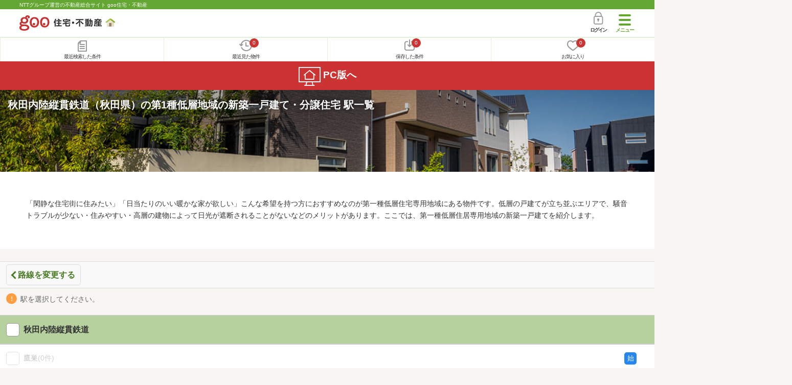

--- FILE ---
content_type: application/javascript
request_url: https://house.goo.ne.jp/sp/house/js/script.js?2026012915
body_size: 24961
content:
// ==============================
// 通勤・通学から探す もっと見るボタンonclickイベント
// ==============================
function ekitanNminStationsMoreButton() {
    var count = 0;
    $('.js-ekitanNminStationsList').each(function() {
       if (count == 100) return false;
       $(this).show();
       $(this).removeClass('js-ekitanNminStationsList');
       count++;
    });
    if ($('.js-ekitanNminStationsList').length < 1) {
        $('.readmore_button').hide();
    }
    return false;
}

// ==============================
//   スマホ判定(UA)
// ==============================
var ua = navigator.userAgent.toLowerCase();
var isMobile = /iphone/.test(ua) || /android(.+)?mobile/.test(ua); // true or false

// ==============================
//   スマホ判定(break point)
// ==============================
var spdisp = false;
function rejudgeSpDisp() {
  var w = window.innerWidth || document.documentElement.clientWidth || document.body.clientWidth;
  var x = 768;
  if (w < x) {
    // SPの場合
    spdisp = true;
  } else {
    // PCの場合
    spdisp = false;
  }
  return spdisp;
}
rejudgeSpDisp(); // true or false

(function() {
  // ==============================
  //   ready
  // ==============================
  $(function() {
    // ready時の処理
    setWebViewDesign();
    smoothScroll();
    cmnAccExclusion('.js-topAreaBtn', '.js-topAreaBox');
    cmnAcc('.js-cmnAccBtn', '.js-cmnAccBox');
    cmnAcc('.js-cmnEnvAccBtn', '.js-cmnEnvAccBox');
    cmnAccClose('.js-cmnAccBtn', '.js-cmnAccBox', '.js-cmnAccCloseBtn', '.js-cmnAccCloseParent');
    cmnAccMiddleFade('.js-accMiddleFadeShortBtn', '.js-accMiddleFadeShortBox', '.js-accMiddleFadeShortInner', 100);
    cmnAccMiddleFade('.js-accMiddleFadeMidiumShortBtn', '.js-accMiddleFadeMidiumShortBox', '.js-accMiddleFadeMidiumShortInner', 230);
    cmnAccMiddleFade('.js-accMiddleFadeMidiumLargeBtn', '.js-accMiddleFadeMidiumLargeBox', '.js-accMiddleFadeMidiumLargeInner', 510);
    cmnAccMiddleFade('.js-accMiddleFadeLargeBtn', '.js-accMiddleFadeLargeBox', '.js-accMiddleFadeLargeInner', 550);
    cmnAccMiddleFade('.js-accMiddleFadeMadoriBtn', '.js-accMiddleFadeMadoriBox', '.js-accMiddleFadeMadoriInner', 380);
    cmnAccMiddleFade('.js-accMiddleFadePanoramaBtn', '.js-accMiddleFadePanoramaBox', '.js-accMiddleFadePanoramaInner', 370);
    cmnAccMiddleFade('.js-accMiddleFadeCommentBtn', '.js-accMiddleFadeCommentBox', '.js-accMiddleFadeCommentInner', 75);
    cmnAccMiddleMap('.js-accMiddleMapBtn', '.js-accMiddleMapBox', '.js-accMiddleMapInner', 168);
    cmnAccRest('.js-cmnAccRestBtn', '.js-cmnAccRestBox', 'その他の交通', '閉じる');
    cmnAccChangeTxt('.js-cmnAccChangeTxtBtn', '.js-cmnAccChangeTxtBox', '詳細条件を設定する', '詳細条件を閉じる');
    cmnAccChangeTxt('.js-cmnAccChangeTxtRankBtn', '.js-cmnAccChangeTxtRankBox', '4位以下を見る', '4位以下を隠す');
    cmnAccChangeTxt('.js-cmnAccChangeTxtColumnBtn', '.js-cmnAccChangeTxtColumnBox', 'もっと見る', '閉じる');
    listAccRoom('.js-accRoomBtn', '.js-accRoomBox');
    ensenCheck('.js-ensenCheck', '.js-ensenCheckSt');
    ensenMore('.js-ensenMore', '.js-ensenHidden', '.js-ensenCheck', '.js-ensenCheckSt');
    areaCheck('.js-areaCheck', '.js-areaCheckArea');
    prefectureCheck('.js-prefectureCheck', '.js-areaCheck', '.js-areaCheckArea');
    timeCheck('.js-timeCheck');
    cityCheck('.js-cityCheck', '.js-cityCheck-btn', 2, 3);
    cmnSlider('.js-cmnSlider');
    detailSlider('.js-detailSlider');
    thumbModalInit();
    cmnSliderLow('.js-cmnSliderLow');
    cmnSliderLow('.js-cmnSliderLow02');
    cmnSliderMap('.js-cmnSliderMap');
    cmnFixBtn('.js-cmnFix', '.js-cmnFixPrice', '.js-cmnFixInner');
    cmnFixShow('.js-cmnFixShow');
    cmnFixShowed('.js-cmnFixShowed');
    cmnFixShowChange('.js-cmnFixShowChange', '.js-cmnFixShowChange-first', '.js-cmnFixShowChange-second');
    jokenMadoriCheck('.js-jokenMadoriCheck', '.cmnJoken-inner');
    inquiryCheck('.js-inquiryBtn', '.js-inquiryBox');
    cmnIcon('.js-cmnIcon');
    cmnModalImg('.js-cmnModalImg');
    cmnModalHtml('okiniiri');
    cmnModalHtml('okiniiri_app');
    cmnModalHtml('joken');
    cmnModalHtml('joken_app');
    cmnModalHtml('tel');
    cmnModalHtml('js-search_application');
    cmnModalHtmlNormal('.js-cmnModalHtml-structure');
    cmnModalNon('okiniiri', 'fv_ap_info');
    cmnModalNon('joken', 'fv_cn_info');
    cmnTab('.js-cmnTabBtn', '.js-cmnTabBox', '.js-cmnTabParent');
    cmnFlowNav('.js-cmnFlowNav', '.js-cmnFlowNavParent');
    cmnFlowNavOne('.js-cmnFlowNavOne', '.js-cmnFlowNavOneParent');
    cmnListClick('.js-cmnListClick');
    cmnOn('.js-cmnOn');
    insuranceSubmit('#js-insuranceForm01');
    insuranceSubmit('#js-insuranceForm02');
    checkboxToggle('.js-checkboxToggleBtn', '.js-checkboxToggleBox', '.js-radioToggle');
    checkboxToggle('.js-checkboxToggleBtn02', '.js-checkboxToggleBox02', '.js-radioToggle02');
    radioToggle('.js-radioToggleBtn', '.js-radioToggleBox', 'js-radioToggleTarget', '.js-radioToggleHideBox');
    radioToggle('.js-radioToggle02Btn', '.js-radioToggle02Box', 'js-radioToggle02Target', '.js-radioToggle02HideBox');
    appDownloadButton();
    followBannerClose();
    if (!$('.cmnIcon.login').hasClass('on')) {
      putHistoryRealEstateArticle();
      putHistoryCondition();
      setBrowsedIcon();
      setFavoriteRealEstateArticle();
    }
    nayose_list();
    cmnShowMore('.js-moreArea', '.js-moreList', '.supervisorsArticles-more', '監修・執筆記事をもっと見る');
    // スマートバナー非表示
    $('.js-close').on('click', function() {
      $(this).closest('.js-smartBanner').hide();
      document.cookie = 'view_count=4; path=/sp/';
    });

    // 投資 「電話でお問合せ(無料) 」ボタン押下時のイベント追加
    $('.js-cmnModalHtml-tel').on('click', function() {
      strApId = $(this).attr("data-ap_id");
      $.ajax({
        type: 'GET',
        url: '/sp/api/call/toushi/' + strApId + '/',
        dataType: 'json',
        timeout: 1000000,
      }).done(function(data) {
        var telNum = data['tel'];
        if (telNum) {
          $("h3.free_call_tell").html('無料通話<br>' + telNum);
          $("span.free_call_tell").html('<a href="tel:' + telNum.replace(/-/g, '') + '" class="cmnBtn cmnBtn_modalTel cmnBtn_shadow">発信</a>');
        } else {
          $("h3.free_call_tell").html('現在、無料通話は御利用できません。');
          $("span.free_call_tell").html('');
        }
      }).fail(function() {
        $("h3.free_call_tell").html('現在、無料通話は御利用できません。');
        $("span.free_call_tell").html('');
      }).always(function() {
        $('#dummy_parts_tel').click();
      });
    });

    var timer = false;
    $(window).resize(function() {
      if (timer !== false) {
        clearTimeout(timer);
      }
      timer = setTimeout(function() {
        // リサイズが終了した時点で行う処理または関数を記述
        cmnAccMiddleFadeRefresh('.js-accMiddleFadeShortBtn', '.js-accMiddleFadeShortBox', '.js-accMiddleFadeShortInner');
        cmnAccMiddleFadeRefresh('.js-accMiddleFadeMidiumShortBtn', '.js-accMiddleFadeMidiumShortBox', '.js-accMiddleFadeMidiumShortInner');
        cmnAccMiddleFadeRefresh('.js-accMiddleFadeMidiumLargeBtn', '.js-accMiddleFadeMidiumLargeBox', '.js-accMiddleFadeMidiumLargeInner');
        cmnAccMiddleFadeRefresh('.js-accMiddleFadeLargeBtn', '.js-accMiddleFadeLargeBox', '.js-accMiddleFadeLargeInner');
        cmnAccMiddleFadeRefresh('.js-accMiddleFadeMadoriBtn', '.js-accMiddleFadeMadoriBox', '.js-accMiddleFadeMadoriInner');
        cmnAccMiddleFadeRefresh('.js-accMiddleFadeCommentBtn', '.js-accMiddleFadeCommentBox', '.js-accMiddleFadeCommentInner');
        cmnAccMiddleMapRefresh('.js-accMiddleMapBtn', '.js-accMiddleMapBox', '.js-accMiddleMapInner');
      }, 0);
    });
    // ヘッダーにPC版へリンクの追加
    if ($('.cmnFooter-toPc').length > 0 && !spdisp && location.pathname.match(/^\/sp\/(chintai|tenpo|mansion|(new-)?ikkodate|tochi|toushi)\/form\/inquiry.html/g) == null && location.pathname.match(/^\/sp\/chintai\/visit\//g) == null && location.pathname.match(/^\/sp\/na_mail\//g) == null) {
      $('header').append('<a class="cmnFooter-toPc" href="' + $('.cmnFooter-toPc').attr('href') + '"><span class="cmnFooter-toPcTxt"><span class="cmnIcon cmnIcon_inline to-pc"></span>PC版へ</span></a>');
    }

    // 訪問キャンペーンボタンの表示処理
    if ($('.js-visitBukken').length) {
      $.ajax({
        type: 'POST',
        url: '/api/campaign/visit/',
        data: {'campaign_id' : 'visitBukken'},
        dataType: 'json',
        cache: false,
        timeout: 5000,
        success: function(res) {
          // dアカ連携アカウントでログインし、キャンペーンエントリー済
          if (res.data['is_login']) {
            var mode = '';
            // エントリー済
            if (res.data['is_linked_daccount'] && res.data['is_entry']) {
              // 訪問済
              if (res.data['is_visit']) {
                mode = 1;
              // 未訪問
              } else {
                mode = 2;
              }
            // 未エントリー
            } else {
              mode = 3;
            }
            updateVisitBukkenButtonView(mode);
          } else {
            // 初期表示状態のまま
          }
        },
        error: function(res) {
          console.log('訪問状況の取得リクエストに失敗しました。');
        }
      });
    }
  });

  // ==============================
  //   resize
  // ==============================
  var window_width = $(window).width()
    , disp_device = ($(window).width() < 768)? 'sp' : 'pc'
    , now_disp_device = disp_device;
  $(window).on('orientationchange resize', function() {
    var window_resize_width = $(window).width();

    if (window_width != window_resize_width) { // iOSでスクロール時にもresizeイベントが発火するための対策
      window_width = window_resize_width;
      // resize時の処理
      // Func();

      // 表示がPC⇔SPで切り替わったときのみ発火
      now_disp_device = ($(window).width() < 768)? 'sp' : 'pc';
      if (disp_device != now_disp_device) {
        // 表示がPC⇔SPで切り替わったときの処理
        if (typeof init_hamburger_menu == 'function') init_hamburger_menu(now_disp_device);
        smoothScroll();

        disp_device = ($(window).width() < 768)? 'sp' : 'pc';
      }
    }
  });

  // ==============================
  //   onload
  // ==============================
  $(window).on('load', function() {
    // onload時の処理
    // Func();
  });

  // ==============================
  // 訪問キャンペーンボタンの更新処理
  // ==============================
  var visit_bukken_req;
  function updateVisitBukkenButtonView(mode) {
    switch (mode) {
      // 訪問済
      case 1:
        $('.js-visitBukkenColor').addClass('disabled');
        $('.js-visitBukkenText').text('訪問ポイントは獲得済みです');
        $('.js-visitBukkenLink').attr('href', 'javascript:void(0)');
        break;
      // 未訪問
      case 2:
        $('.js-visitBukkenColor').removeClass('disabled');
        $('.js-visitBukkenText').text('訪問ポイントを獲得');
        $('.js-visitBukkenLink').attr('href', 'javascript:void(0)');
        $(document).on('click', '.js-visitBukkenLink', function(){
          if (visit_bukken_req) visit_bukken_req.abort();
          visit_bukken_req = $.ajax({
            type: 'PUT',
            url: '/api/campaign/visit/',
            data: JSON.stringify({campaign_id : 'visitBukken'}),
            dataType: 'json',
            cache: false,
            timeout: 5000,
            success: function(res) {
              var mode = '';
              // dアカ連携アカウントでログインし、キャンペーンエントリー済
              if (res.data['is_login']) {
                // エントリー済
                if (res.data['is_linked_daccount'] && res.data['is_entry']) {
                  // 訪問済
                  if (res.data['is_visit']) {
                    mode = 1;
                  // 未訪問
                  } else {
                    mode = 2;
                  }
                // 未エントリー
                } else {
                  mode = 3;
                }
              }
              $(document).off('click', '.js-visitBukkenLink');
              updateVisitBukkenButtonView(mode);
            },
            error: function(res) {
              console.log('訪問リクエストに失敗しました。');
            }
          });
        });
        break;
      // 未エントリー
      case 3:
        $('.js-visitBukkenColor').removeClass('disabled');
        $('.js-visitBukkenText').text('エントリーしてポイント獲得');
        $('.js-visitBukkenLink').attr('href', '/sp/campaign_dpoint/');
        break;
      // その他
      default:
        $('.js-visitBukkenColor').removeClass('disabled');
        $('.js-visitBukkenText').text('ログインしてポイント獲得');
        $('.js-visitBukkenLink').attr('href', '/sp/campaign_dpoint/');
    }
  }

  // ==============================
  // WEBビュー用デザインの定義
  // ==============================
  function setWebViewDesign() {
    var ua = navigator.userAgent;
    if (ua.indexOf('WebView') > -1) {
      // 「NTTドコモ運営の不動産総合サイト」のリンク無効化
      $('a.cmnHeader-captionLink').css('pointer-events', 'none');
      // goo住宅ロゴのリンク無効化
      $('a.cmnHeader-logo').css('pointer-events', 'none');
      // ハンバーガーメニューを非表示
      $('.cmnHeader-inner').css('height', '54px');
      $('.cmnHeader-navBtn').hide();
      // ヘッダーログインボタンを非表示
      $('.cmnHeader-login').hide();
      // パーソナル機能を非表示
      $('.cmnHeader-personal').hide();
      // パンくずを非表示
      $('.cmnTopicPath').hide();
      // 広告バナーを非表示
      $('.cmnBunners').hide();
      // PC版リンクを非表示
      $('.cmnFooter-toPc').hide();
      // フッターナビを非表示
      $('.cmnFooter-nav').hide();
      // モゲチェック誘導バナーを非表示
      $('.js-mogecheck').hide();
      // アプリ表示用に一部情報を非表示
      $('.js-delete_app').hide();
      // アプリ表示用にフッターのアプリ誘導パーツを非表示
      $('.cmnAppli').hide();
      // アプリ表示用にフッターの追従バナーリンクパーツを非表示
      $('.js-followBanner').hide();
    }
  }

  // ==============================
  //   ページ内アンカー
  // ==============================
  var smooth_scroll_flg = false;
  function smoothScroll() {
    $(document).off('click', '.js-local-nav', smoothScrollClick);
    $(document).on('click', '.js-local-nav', smoothScrollClick);
    function smoothScrollClick(e) {
      if (smooth_scroll_flg == false) {
        smooth_scroll_flg = true;

        var href = $(this).attr('href');
        // var header_height = $('.cmnHeader').outerHeight(); // ヘッダ追従時
        if (href != '#' && !$(this).hasClass('no-scroll')) {
          var speed = 400;
          var target = $(href == '#' || href == '' ? 'html' : href);
          if (target.length == 0) return false;
          // var position = target.offset().top - header_height; // ヘッダ追従時に高さを引く
          var position = target.offset().top; // ヘッダ追従なし

          if ($('.js-cmnFlowNavOne').length > 0) {
            position = target.offset().top - $('.js-cmnFlowNavOne').outerHeight();
          } else if ($('.js-cmnFlowNav').length > 0) {
            position = target.offset().top - $('.js-cmnFlowNav').outerHeight();
          }

          $('html,body').stop(true, true).animate({
            scrollTop: position
          }, speed, 'swing', function() {
            smooth_scroll_flg = false;
          });
        }
      }
      return false;
    }
  }

  // ==============================
  //   共通：アコーディオン(他ボックス開閉あり)
  // ==============================
  function cmnAccExclusion(acc_btn, acc_contents) {
    if (!$(acc_btn).length) {
      return;
    }

    // 初期表示
    $(acc_btn).each(function() {
      if ($(this).hasClass('on')) {
        $(acc_contents).eq($(acc_btn).index(this)).show();
      }
    });

    // クリック処理
    $(acc_btn).on('click', function() {
      var $self = $(this),
        $acc_contents = $(acc_contents).eq($(acc_btn).index(this));
      if (!$acc_contents.is(':animated')) {
        if ($self.hasClass('on')) {
          // 閉じる時
          $acc_contents.slideUp();
          $self.removeClass('on');
        } else {
          // 開く時
          $(acc_btn).removeClass('on'); // 他class削除
          $(acc_contents).hide(); // 他ボックス非表示
          $acc_contents.slideDown();
          $self.addClass('on');
        }
      }
    });
  }

  // nayose_list
  function nayose_list() {
    let $acc_btn = $('.js-cmnAccBtn-ap');
    $acc_btn.on('click',function() {
      if ($(this).hasClass('on')) {
        $(this).siblings('.js-cmnAccBox-ap').slideUp(300);
        $(this).removeClass('on');
        return false;
      } else {
        if ($(this).next().find('li').length <= 0) {
          nayose_list_view($(this));
        }
        $(this).siblings('.js-cmnAccBox-ap').slideDown(300);
        $(this).addClass('on');
        return false;
      }
    });
    $(document).on('click', '.js-cmnAccMoreBtn-ap', function() {
      nayose_list_view($(this));
      $(this).siblings('.js-cmnAccBox-ap').slideDown(300);
      $(this).hide();
      return false;
    });
  };

  function nayose_list_view($btn) {
    var max_count = 20; // 同一物件情報の最大取得件数
    var same_ap_ids = $btn.attr('data-same_ap_ids').split(","); // 同一物件ID一覧
    var genre_ai = []; // 指定物件情報取得APIのリクエストパラメータ
    for (var i = 0; i < same_ap_ids.slice(0, max_count).length; i++) {
        genre_ai.push('ap,' + same_ap_ids[i]);
    }
    same_ap_ids.splice(0, max_count);
    var next_same_ap_ids = same_ap_ids;
    $.ajax({
      type: 'POST',
      url:  '/sp/api/realestate_article/',
      data: {'genre_ai' : genre_ai},
      success : function(response) {
        var output = '';
        items = response['data'][0]['items'];
        for (let i = 0; i < items.length; ++i) {
          output += '<li class="listBlock-nayoseListItem">';
          output += '<a class="listBlock-nayoseListLink cmnArrow cmnArrow_right" href="' + items[i]['url'] + '" target="_blank" onclick="$(\'#his_id_' + items[i]['ap_id'] + '\').show();" rel="nofollow">';
          if (items[i]['new_arrival_flag'] == '1') {
            output += '<img src="/sp/house/img/list_new.png" alt="NEW" class="cmnIcon-new">';
          }
          output += '<span class="listBlock-nayoseListLogo">';
          var cp_code = items[i]['ap_id'].slice(0, 1);
          if (cp_code == '0') {
            output += '<img src="/sp/house/img/common/logo_athome.png" alt="アットホーム運営athome" width="40" height="14">';
          } else if (cp_code == '1') {
            output += '<img src="/sp/house/img/common/logo_suumo.png" alt="リクルート運営SUUMO" width="40" height="14">';
          } else if (cp_code == '3') {
            output += '<img src="/sp/house/img/common/logo_apamanshop.png" alt="APAMAN運営アパマンショップ" width="40" height="14">';
          } else if (cp_code == '4') {
            output += '<img src="/sp/house/img/common/logo_homes.png" alt="LIFULL運営LIFULL HOME\'S" width="40" height="14">';
          } else if (cp_code == '6') {
            output += '<img src="/sp/house/img/common/logo_smocca.png" alt="じげん運営スモッカ" width="40" height="14">';
          } else if (cp_code == '7') {
            output += '<img src="/house/img/iplogo/homeadpark.svg" alt="アドパーク住環境コミュニケーションズ運営HOME ADPARK" width="30" height="14">';
          }
          output += '</span>';
          output += '<span class="listBlock-nayoseListTxt">' + items[i]['ag_name'];
          output += '<span class="listBlock-nayoseListPrice">' + items[i]['rent'] + '<span class="listBlock-nayoseListUnit">万円</span>';
          if (items[i]['upkeep_text'] != '') {
            output += '<span class="listBlock-nayoseListSub">（管理費等:' + items[i]['upkeep_text'] + '）</span>';
          }
          output += '</span>';
          output += '</span>';
          output += '</a>';
        }
        output += '</div>';
        output += '</li>';
        if (next_same_ap_ids.length > 0) {
          output += '<a href="javascript:void(0)" class="js-cmnAccMoreBtn-ap" data-same_ap_ids=' + next_same_ap_ids + '><li class="listBlock-nayoseListMore" data-same_ap_ids=' + next_same_ap_ids + '><button><span>もっと見る</span></button></li></a>';
        }
        // 同一物件情報パーツの出力
        if ($btn.next().length > 0) {
          $btn.next().append(output);
        } else {
          $btn.after(output);
        }
        // 未ログイン時
        if (!$('.cmnIcon.login').hasClass('on')) {
          setBrowsedIcon(1); // 閲覧済状態の反映
          setFavoriteRealEstateArticle(1); // お気に入り状態の反映
        }
      },
      error: function() {
        console.log("error");
      }
    });
  }

  // ==============================
  //   共通：アコーディオン(他ボックス開閉なし)
  // ==============================
  function cmnAcc(acc_btn, acc_contents) {
    if (!$(acc_btn).length) {
      return;
    }

    $(acc_contents).hide();

    // 初期表示
    $(acc_btn).each(function() {
      if ($(this).hasClass('on')) {
        $(acc_contents).eq($(acc_btn).index(this)).show();
      }
    });
    // クリック処理
    $(acc_btn).on('click', function() {
      var $self = $(this),
      $acc_contents = $(acc_contents).eq($(acc_btn).index(this));

      if (!$acc_contents.is(':animated')) {
        if ($self.hasClass('on')) {
          // 閉じる時
          $acc_contents.slideUp();
          $self.removeClass('on');
          $acc_contents.removeClass('on');
          if ($self.find('.cmnArrow').length > 0) {
            $self.find('.cmnArrow').removeClass('on')
          }
        } else {
          // 開く時
          $acc_contents.slideDown();
          $self.addClass('on');
          if ($self.find('.cmnArrow').length > 0) {
            $self.find('.cmnArrow').addClass('on');
          }
        }
      }
    });
    // 中古マンション ボタン押下時にhrefに物件詳細のリンクを設定する
    $(acc_btn).one('click', function() {
        $(this).siblings('.listBlock-nayoseList').find('a').each(function() {
            var data_href = $(this).attr('data-href');
            if (data_href != '') $(this).attr('href', data_href);
        });
    });
  }

  // ==============================
  //   共通：アコーディオン(残りを表示。「その他の交通」など)
  // ==============================
  function cmnAccRest(acc_btn, acc_contents, more_txt, close_txt) {
    if (!$(acc_btn).length || !$(acc_contents).length) {
      return;
    }

    // コンテンツが1つしかなければmore非表示
    $(acc_btn).each(function() {
      if ($(acc_contents).eq($(acc_btn).index(this)).find('li').length <= 1) {
        $(this).hide();
      }
    });

    // クリック処理
    $(document).on('click', acc_btn, function() {
      var $self = $(this),
        $acc_contents = $(acc_contents).eq($(acc_btn).index(this));

      if (!$acc_contents.is(':animated')) {
        if ($self.hasClass('on')) {
          // 閉じる時
          $self.removeClass('on');
          $acc_contents.removeClass('on');
          if ($self.find('.cmnArrow').length > 0) {
            $self.find('.cmnArrow').removeClass('on');
          }
          $self.text(more_txt);
        } else {
          // 開く時
          $self.addClass('on');
          $acc_contents.addClass('on');
          if ($self.find('.cmnArrow').length > 0) {
            $self.find('.cmnArrow').addClass('on');
          }
          $self.text(close_txt);
        }
      }
    });
  }

  // ==============================
  //   共通：アコーディオン(閉じる文言変更あり)
  // ==============================
  function cmnAccChangeTxt(acc_btn, acc_contents, more_txt, close_txt) {
    if (!$(acc_btn).length) {
      return;
    }

    $(acc_contents).hide();

    // 初期表示
    $(acc_btn).each(function() {
      if ($(this).hasClass('on')) {
        $(acc_contents).eq($(acc_btn).index(this)).show();
      }
    });

    // クリック処理
    $(acc_btn).on('click', function() {
      var $self = $(this),
        $acc_contents = $(acc_contents).eq($(acc_btn).index(this));

      if (!$acc_contents.is(':animated')) {
        if ($self.hasClass('on')) {
          // 閉じる時
          $acc_contents.slideUp();
          $self.removeClass('on');
          if ($self.find('.cmnArrow').length > 0) {
            $self.find('.cmnArrow').removeClass('on').html(more_txt);
          } else {
            $self.html(more_txt);
          }
        } else {
          // 開く時
          $acc_contents.slideDown();
            $self.addClass('on');
          if ($self.find('.cmnArrow').length > 0) {
            $self.find('.cmnArrow').addClass('on').html(close_txt);
          } else {
            $self.html(close_txt);
          }
        }
      }
    });
  }

  // ==============================
  //   引越し(口コミ)共通：アコーディオン(複数ボックス開閉、閉じる文言変更あり)
  // ==============================
  function cmnAccChangeTxtMulti(acc_btn, acc_contents, acc_parent, more_txt, close_txt) {
    if (!$(acc_btn).length || !$(acc_contents).length|| !$(acc_parent).length) {
      return;
    }

    $(acc_contents).hide();

    // 初期表示
    $(acc_btn).each(function() {
      if ($(this).hasClass('on')) {
        $(acc_parent).eq($(acc_btn).index(this)).find(acc_contents).show();
      }
    });

    // クリック処理
    $(acc_btn).on('click', function() {
      var $self = $(this),
        $acc_parent = $(acc_parent).eq($(acc_btn).index(this));

      if (!$acc_parent.find(acc_contents).is(':animated')) {
        if ($self.hasClass('on')) {
          // 閉じる時
          $acc_parent.find(acc_contents).slideUp();
          $self.removeClass('on');
          if ($self.find('.cmnArrow').length > 0) {
            $self.find('.cmnArrow').removeClass('on').html(more_txt);
          } else {
            $self.html(more_txt);
          }
        } else {
          // 開く時
          $acc_parent.find(acc_contents).slideDown();
            $self.addClass('on');
          if ($self.find('.cmnArrow').length > 0) {
            $self.find('.cmnArrow').addClass('on').html(close_txt);
          } else {
            $self.html(close_txt);
          }
        }
      }
    });
  }

  // ==============================
  //   共通：アコーディオン(下部閉じるボタン用の処理)
  // ==============================
  function cmnAccClose(acc_btn, acc_contents, acc_close, acc_parent) {
    if (!$(acc_btn).length) {
      return;
    }

    // クリック処理
    $(acc_close).on('click', function() {
      var $self = $(this),
        $acc_btn = $self.closest(acc_parent).find(acc_btn);
        $acc_contents = $self.closest(acc_parent).find(acc_contents);

      if (!$acc_contents.is(':animated')) {
        if ($acc_btn.hasClass('on')) {
          // 閉じる時
          $acc_contents.slideUp();
          $acc_btn.removeClass('on');
        } else {
          // 開く時
          $acc_contents.slideDown();
          $acc_btn.addClass('on');
        }
      }
    });
  }

  // ==============================
  //   共通：アコーディオン(途中開閉、及びOPEN後ボタンfadeOut)
  // ==============================
  function cmnAccMiddleFade(acc_btn, acc_contents, acc_inner, init_height) {
    if (!$(acc_btn).length) {
      return;
    }

    // 内容物の高さが閉じ状態の高さに満たない場合はmore削除
    $(acc_btn).each(function() {
      if ($(acc_inner).eq($(acc_btn).index(this)).outerHeight() < init_height) {
        $(this).hide();
      } else {
        $(acc_contents).eq($(acc_btn).index(this)).css({'height': init_height + 'px', 'transition': '0.4s', 'overflow': 'hidden'});
      }
    });

    // 初期表示
    $(acc_btn).each(function() {
      if ($(this).hasClass('on')) {
        $(acc_contents).eq($(acc_btn).index(this)).show();
      }
    });

    // クリック処理
    $(acc_btn).on('click', function() {
      var $self = $(this),
        $acc_contents = $(acc_contents).eq($(acc_btn).index(this)),
        acc_contents_height = $(acc_inner).eq($(acc_btn).index(this)).outerHeight();

      if (!$(acc_contents).is(':animated')) {
        $acc_contents.css({height: acc_contents_height + 'px'});
        $self.fadeOut();
      }
    });
  }

  function cmnAccMiddleFadeRefresh(acc_btn, acc_contents, acc_inner) {
    if (!$(acc_btn).length) return;

    // 「続きを見る」ボタン押下済みのパーツに関して、高さの再指定を行う
    $(acc_btn + ':has(:hidden)').each(function() {
        $(acc_contents).eq($(acc_btn).index(this)).css({'height': $(acc_inner).eq($(acc_btn).index(this)).outerHeight() + 'px'});
    });
  }

  // ==============================
  //   共通：アコーディオン(途中開閉用、fadeOutなし)
  // ==============================
  function cmnAccMiddle(acc_btn, acc_contents, acc_inner, init_height) {
    if (!$(acc_btn).length) {
      return;
    }

    // 内容物の高さが閉じ状態の高さに満たない場合はmore削除
    $(acc_btn).each(function() {
      if ($(acc_inner).eq($(acc_btn).index(this)).outerHeight() < init_height + 4) {
        $(this).hide();
      } else {
        $(acc_contents).eq($(acc_btn).index(this)).css({height: init_height + 'px'});
      }
    });

    var more_txt = $(acc_btn).html();
    var close_txt = '閉じる';

    // 初期表示
    $(acc_btn).each(function() {
      if ($(this).hasClass('on')) {
        $(acc_contents).eq($(acc_btn).index(this)).show();
      }
    });

    // クリック処理
    $(acc_btn).on('click', function() {
      var $self = $(this),
      $acc_contents = $(acc_contents).eq($(acc_btn).index(this)),
      acc_contents_height = $(acc_inner).eq($(acc_btn).index(this)).outerHeight();

      if (!$acc_contents.is(':animated')) {
        if ($self.hasClass('on')) {
          // 閉じる時
          $acc_contents.css({'height': init_height + 'px'});
          $self.removeClass('on').html(more_txt);
        } else {
          // 開く時
          $acc_contents.css({'height': acc_contents_height + 'px'});
          $self.addClass('on').html(close_txt);
        }
      }
    });
  }

  // ==============================
  //   物件詳細共通：アコーディオン(途中開閉、地図用)
  // ==============================
  function cmnAccMiddleMap(acc_btn, acc_contents, acc_inner, init_height) {
    if (!$(acc_btn).length || !$(acc_contents).length || !$(acc_inner).length) {
      return;
    }

    // 内容物の高さが閉じ状態の高さに満たない場合はmore削除
    $(acc_btn).each(function() {
      if ($(acc_inner).eq($(acc_btn).index(this)).outerHeight() < init_height + 4) {
        $(this).hide();
      } else {
        $(acc_contents).eq($(acc_btn).index(this)).css({height: init_height + 'px'});
      }
    });

    var more_txt = '地図をひらく';
    var close_txt = '地図を閉じる';

    // 初期表示
    $(acc_btn).each(function() {
      if ($(this).hasClass('on')) {
        $(acc_contents).eq($(acc_btn).index(this)).show();
        $(this).find('span').text(close_txt).addClass('on');
      }
    });

    // クリック処理
    $(acc_btn).on('click', function() {
      var $self = $(this),
        $acc_contents = $(acc_contents).eq($(acc_btn).index(this)),
        acc_contents_height = $(acc_inner).eq($(acc_btn).index(this)).outerHeight(); // 閉じるボタンの高さを加算

      if (!$acc_contents.is(':animated')) {
        if ($self.hasClass('on')) {
          // 閉じる時
          $acc_contents.css({'height': init_height + 'px', 'margin-bottom': '0', 'transition': '0.4s'});
          $self.removeClass('on').find('span').text(more_txt).removeClass('on');
        } else {
          // 開く時
          $acc_contents.css({'height': acc_contents_height + 'px', 'margin-bottom': '45px', 'transition': '0.4s'});
          $self.addClass('on').find('span').text(close_txt).addClass('on');
        }
      }
    });
  }

  function cmnAccMiddleMapRefresh(acc_btn, acc_contents, acc_inner) {
    if (!$(acc_btn).length) return;

    // 「続きを見る」ボタン押下済みのパーツに関して、高さの再指定を行う
    $(acc_btn + ':has(:hidden)').each(function() {
        if (!$self.hasClass('on')) {
            $(acc_contents).eq($(acc_btn).index(this)).css({'height': $(acc_inner).eq($(acc_btn).index(this)).outerHeight() + 'px'});
        }
    });
  }

  // ==============================
  //   物件一覧：アコーディオン(途中開閉、部屋用)
  // ==============================
  function listAccRoom(acc_btn, acc_contents) {
    if (!$(acc_btn).length || !$(acc_contents).length) {
      return;
    }

    // 初期表示
    $(acc_btn).each(function() {
      $(this).parent(acc_contents).find('li.listBlock-roomList:gt(2)').hide();
      var total_number = $(this).parent(acc_contents).find('li.listBlock-roomList').length;
      var remaining_number = total_number - 3;
      if (remaining_number > 10) {
        $(this).find('span').text('10件を表示する（全' + total_number + '件）');
      } else if (remaining_number > 0) {
        $(this).find('span').text('残り' + remaining_number + '件を表示する');
      } else {
        $(this).hide();
      }
    });

    $(acc_btn).live('click', function(event) {
      // 非表示の部屋データが存在する場合
      if ($(this).parent(acc_contents).find('li.listBlock-roomList:hidden')[0]) {
          // 10件まで追加表示する
          $(this).parent(acc_contents).find('li.listBlock-roomList:hidden').each(function(i, elem) {
              $(this).show();
              data_original = $(this).find('img.lazy').attr('data-original');
              $(this).find('img.lazy').attr('src', data_original);
              if (i == 9) return false;
          });
          // 非表示の部屋データが存在する場合
          if ($(this).parent(acc_contents).find('li.listBlock-roomList:hidden')[0]) {
              remaining_number = $(this).parent(acc_contents).find('li.listBlock-roomList:hidden').length;
              total_number = $(this).parent(acc_contents).find('li.listBlock-roomList').length;
              if (remaining_number > 10) {
                  $(this).find('span').text('10件を表示する（全' + total_number + '件）');
              } else {
                  $(this).find('span').text('残り' + remaining_number + '件を表示する');
              }
              $(this).find('a').removeClass('on').find('span').removeClass('on');
          } else {
              $(this).find('span').text('閉じる');
              $(this).find('a').addClass('on').find('span').addClass('on');
          }
      // 閉じるが押下された場合
      } else {
          // 上から3件以降を非表示にする
          $(this).parent(acc_contents).find('li.listBlock-roomList:gt(2)').hide();
          total_number = $(this).parent(acc_contents).find('li.listBlock-roomList').length;
          remaining_number = total_number - 3;
          if (remaining_number > 10) {
              $(this).find('span').text('10件を表示する（全' + total_number + '件）');
          } else {
              $(this).find('span').text('残り' + remaining_number + '件を表示する');
          }
          $(this).find('a').removeClass('on').find('span').removeClass('on');
      }
    });
  }

  // ==============================
  //   路線一覧：チェック処理
  // ==============================
  function ensenCheck(rosen_box, eki_box) {
    if (!$(rosen_box).length) {
      return;
    }

    // チェック追加数
    var check_add = 0;

    // 路線クリックの処理
    $(rosen_box).find('input[type="checkbox"]').on('click', function() {
      if ($(this).prop('checked')) {
        // チェック時はチェック制限判定
        check_add = $(this).closest(rosen_box).next(eki_box).find('input[type="checkbox"]:not(:disabled):not(.in-modal):not(:checked)').length;
        if (checkNumCheck(check_add, eki_box, 50)) {
          $(this).closest(rosen_box).next(eki_box).find('input[type="checkbox"]:not(:disabled):not(.in-modal)').prop('checked', true).change();
          // アコーディオンを開く
          if ($(this).closest(rosen_box).next(eki_box).is(':hidden')) $(this).parent().next('.js-cmnAccBtn').click();
        } else {
          // チェック制限数超えていたら自身のチェック解除
          $(this).prop('checked', false).change();
        }
      } else if (!$(this).prop('checked')) {
        // チェック外し
        $(this).closest(rosen_box).next(eki_box).find('input[type="checkbox"]:not(:disabled):not(.in-modal)').prop('checked', false).change();
      }
    });

    // 駅クリックの処理
    $(eki_box).find('input[type="checkbox"]').on('click', function() {
      if ($(this).prop('checked')) {
        // チェック時はチェック制限判定
        check_add = 0;
        if (checkNumCheck(check_add, eki_box, 50)) {
          // 駅ボックスがすべてチェックされたら親路線チェック
          var check_num = $(this).closest(eki_box).find('input[type="checkbox"]:not(:disabled):not(.in-modal)').length;
          var checked_num = $(this).closest(eki_box).find('input[type="checkbox"]:not(:disabled):not(.in-modal):checked').length;
          if (check_num === checked_num) {
            $(this).closest(eki_box).prev(rosen_box).find('input[type="checkbox"]:not(:disabled):not(.in-modal)').prop('checked', true).change();
          }
        } else {
          // チェック制限数超えていたら自身のチェック解除
          $(this).prop('checked', false).change();
        }
      } else if (!$(this).prop('checked')) {
        // チェック外し
        $(this).closest(eki_box).prev(rosen_box).find('input[type="checkbox"]:not(:disabled):not(.in-modal)').prop('checked', false).change();
      }
    });
  }

  // ==============================
  //   投資エリア一覧：都道府県から探すチェック処理
  // ==============================
  function prefectureCheck(prefecture_box, group_box, area_box) {
    if (!$(prefecture_box).length || !$(group_box).length || !$(area_box).length) {
      return;
    }
    // 画面初期表示時処理
    var check_num = $(prefecture_box).nextAll().find('input[type="checkbox"]:not(:disabled):not(.in-modal)').length;
    var checked_num = $(prefecture_box).nextAll().find('input[type="checkbox"]:not(:disabled):not(.in-modal):checked').length;
    // エリアボックスがすべてチェックされている場合
    if (check_num === checked_num) {
      // 都道府県から探すをチェックする
      $(prefecture_box).find('input[type="checkbox"]:not(:disabled):not(.in-modal)').prop('checked', true).change();
      // ページ下部のボタン切り替え処理
      $('#lc_btn').css('display', 'none');
      $('div.areaToChoumei').css('display', 'none');
      $('#ma_btn').css('display', 'block');
      $('#container').css('padding-bottom', $('#ma_btn').height() + 'px');
    } else {
      // ページ下部のボタン切り替え処理
      $('#ma_btn').css('display', 'none');
      $('#lc_btn').css('display', 'block');
      $('div.areaToChoumei').css('display', 'block');
      $('#container').css('padding-bottom', $('#lc_btn').height() + 'px');
    }

    // 都道府県から探すクリックの処理
    $(prefecture_box).find('input[type="checkbox"]').on('click', function() {
      if ($(this).prop('checked')) {
        // チェック
        $(prefecture_box).nextAll().find('input[type="checkbox"]:not(:disabled):not(.in-modal)').prop('checked', true).change();
        // ページ下部のボタン切り替え処理
        $('#lc_btn').css('display', 'none');
        $('div.areaToChoumei').css('display', 'none');
        $('#ma_btn').css('display', 'block');
        $('#container').css('padding-bottom', $('#ma_btn').height() + 'px');
      } else if (!$(this).prop('checked')) {
        // チェック外し
        $(prefecture_box).nextAll().find('input[type="checkbox"]:not(:disabled):not(.in-modal)').prop('checked', false).change();
        // ページ下部のボタン切り替え処理
        $('#ma_btn').css('display', 'none');
        $('#lc_btn').css('display', 'block');
        $('div.areaToChoumei').css('display', 'block');
        $('#container').css('padding-bottom', $('#lc_btn').height() + 'px');
      }
    });

    // エリアグループ、エリアクリックの処理
    $(prefecture_box).nextAll().find('input[type="checkbox"]').on('click', function() {
      if ($(this).prop('checked')) {
        var check_num = $(prefecture_box).nextAll().find('input[type="checkbox"]:not(:disabled):not(.in-modal)').length;
        var checked_num = $(prefecture_box).nextAll().find('input[type="checkbox"]:not(:disabled):not(.in-modal):checked').length;
        // エリアボックスがすべてチェックされている場合
        if (check_num === checked_num) {
          // 都道府県から探すをチェックする
          $(prefecture_box).find('input[type="checkbox"]:not(:disabled):not(.in-modal)').prop('checked', true).change();
          // ページ下部のボタン切り替え処理
          $('#lc_btn').css('display', 'none');
          $('div.areaToChoumei').css('display', 'none');
          $('#ma_btn').css('display', 'block');
          $('#container').css('padding-bottom', $('#ma_btn').height() + 'px');
        } else {
          // ページ下部のボタン切り替え処理
          $('#ma_btn').css('display', 'none');
          $('#lc_btn').css('display', 'block');
          $('div.areaToChoumei').css('display', 'block');
          $('#container').css('padding-bottom', $('#lc_btn').height() + 'px');
        }
      } else if (!$(this).prop('checked')) {
        // 都道府県から探すのチェックを外す
        $(prefecture_box).find('input[type="checkbox"]:not(:disabled):not(.in-modal)').prop('checked', false).change();
        // ページ下部のボタン切り替え処理
        $('#ma_btn').css('display', 'none');
        $('#lc_btn').css('display', 'block');
        $('div.areaToChoumei').css('display', 'block');
        $('#container').css('padding-bottom', $('#lc_btn').height() + 'px');
      }
    });
  }

  // ==============================
  //   エリア一覧：チェック処理
  // ==============================
  function areaCheck(group_box, area_box) {
    if (!$(group_box).length || !$(area_box).length) {
      return;
    }

    // エリアグループクリックの処理
    $(group_box).find('input[type="checkbox"]').on('click', function() {
      if ($(this).prop('checked')) {
        // チェック
        $(this).closest(group_box).next(area_box).find('input[type="checkbox"]:not(:disabled):not(.in-modal)').prop('checked', true).change();
      } else if (!$(this).prop('checked')) {
        // チェック外し
        $(this).closest(group_box).next(area_box).find('input[type="checkbox"]:not(:disabled):not(.in-modal)').prop('checked', false).change();
      }
    });

    // エリアクリックの処理
    $(area_box).find('input[type="checkbox"]').on('click', function() {
      if ($(this).prop('checked')) {
        // エリアボックスがすべてチェックされたらグループチェック
        var check_num = $(this).closest(area_box).find('input[type="checkbox"]:not(:disabled):not(.in-modal)').length;
        var checked_num = $(this).closest(area_box).find('input[type="checkbox"]:not(:disabled):not(.in-modal):checked').length;
        if (check_num === checked_num) {
          $(this).closest(area_box).prev(group_box).find('input[type="checkbox"]:not(:disabled):not(.in-modal)').prop('checked', true).change();
        }
      } else if (!$(this).prop('checked')) {
        // チェック外し
        $(this).closest(area_box).prev(group_box).find('input[type="checkbox"]:not(:disabled):not(.in-modal)').prop('checked', false).change();
      }
    });
  }

  // ==============================
  //   通勤・通学時間：チェック処理
  // ==============================
  function timeCheck(check_box) {
    if (!$(check_box).length) {
      return;
    }

    // チェック追加数
    var check_add = 0;

    // 路線クリックの処理
    $(check_box).find('input[type="checkbox"]').on('click', function() {
      if ($(this).prop('checked')) {
        // チェック時はチェック制限判定
        check_add = 0;
        if (checkNumCheck(check_add, check_box, 10)) {
        } else {
          // チェック制限数超えていたら自身のチェック解除
          $(this).prop('checked', false).change();
        }
      }
    });
  }

  // ==============================
  //   暮らしデータ 市区名：チェック処理
  // ==============================
  function cityCheck(check_box, button, min, max) {
    if (!$(check_box).length) {
      return;
    }

    // 暮らしデータ チェックボックスがチェック済の場合、ボタンを活性化
    $('form[name^=maincomp]').each(function() {
      var check_num = $(this).find('input[type="checkbox"]:checked').length;
      var $submit_button = $(this).find(button);
      if (check_num >= min) {
        $submit_button.attr('disabled', false);
      }
    });

    // 市区名チェックボックスクリックの処理
    $(check_box).find('input[type="checkbox"]').on('click', function() {
      var check_num = $(this).closest(check_box).find('input[type="checkbox"]:not(:disabled):not(.in-modal):checked').length;
      var $submit_button = $(this).closest(check_box).find(button);
      if (check_num <= max) {
        if (check_num >= min) {
          $submit_button.attr('disabled', false);
        } else {
          $submit_button.attr('disabled', true);
        }
      } else {
        alert('市区の選択は最大' + max + '件までです。');
        // チェック制限数超えていたら自身のチェック解除
        $(this).prop('checked', false).change();
      }
    });
  }

  // ==============================
  //   共通：チェック数制限判定
  // ==============================
  function checkNumCheck(check_add, place, limit) {
    // チェック制限数
    var check_limit = limit;
    // 既存チェック数
    var checked_sum = $(place + ' input[type="checkbox"]:not(:disabled):not(.in-modal):checked').length;

    // チェック制限判定
    if ((checked_sum + check_add) > check_limit) {
      alert('選択可能な数を超えています。\n' + check_limit + '項目以内で選択してください。');
      return false;
    } else {
      return true;
    }
  }

  // ==============================
  //   路線一覧：非表示駅を開いたときの処理
  // ==============================
  function ensenMore(acc_btn, acc_contents, rosen_box, eki_box) {
    if (!$(acc_btn).length) {
      return;
    }

    // クリック処理
    $(acc_btn).on('click', function() {
      var $self = $(this),
        $acc_contents = $(acc_contents).eq($(acc_btn).index(this));

      if (!$acc_contents.is(':animated')) {
        $self.hide();
        $acc_contents.slideDown().find('div:not(.disabled) input[type="checkbox"]').prop('disabled', false);
        $(this).closest(eki_box).prev(rosen_box).find('input[type="checkbox"]:not(:disabled):not(.in-modal)').prop('checked', false).change();
      }
    });
  }

  // ==============================
  //   TOP：カルーセル
  // ==============================
  function cmnSlider(obj) {
    if (!$(obj).length) {
      return;
    }
    $(obj).slick({
      autoplay: true,
      autoplaySpeed: 3000,
      slidesToShow: 2,
      slidesToScroll: 2,
      arrows: false,
      dots: true,
      adaptiveHeight: true,
      centerMode: true,
      centerPadding: '5%'
    });
  }

  // ==============================
  //   物件詳細：カルーセル(上部)
  // ==============================
  function detailSlider(obj) {
    if (!$(obj).length) {
      return;
    }
    $(obj).on('init', function(event, slick) {
      $(this).append('<div class="slick-counter"><span class="current"></span>/<span class="total"></span></div>');
      $(this).find('.current').text(slick.currentSlide + 1);
      $(this).find('.total').text(slick.slideCount - 1);
      slideItem = $('.slick-slide');
      // dotsに各slideの画像を背景画像として適用する
      for(let i = 0; i < slick.slideCount; i++){
        let $targetSlideItem = slideItem.eq(i);
        // 対応するslideが「この物件が気になりましたか？」の場合dotを非表示にする
        if($targetSlideItem.hasClass('detailSlider-list_has-innerHtml')) {
          let $dot = $(".slick-dots").find("li").eq(i);
          $dot.hide();
        } else {
          let slideImg = $targetSlideItem.find("img").clone();
          let $dotBtn = $(".slick-dots").find("li").eq(i).find("button");
          let src = slideImg.attr('data-lazy') ? slideImg.attr('data-lazy') : slideImg.attr('src');
          $dotBtn.css("background",'url(' + src + ')');
          $dotBtn.css("background-size","cover");
          $dotBtn.css("background-position","50% 50%");
        }
      }
    })
    .slick({
      infinite: false,
      autoplay: false,
      slidesToShow: 1,
      slidesToScroll: 1,
      arrows: true,
      dots: true,
      appendDots: $('.detailSlider'),
      adaptiveHeight: true,
      centerMode: true,
      centerPadding: '0',
      lazyLoad: 'progressive'
    })
    .on('beforeChange', function(event, slick, currentSlide, nextSlide) {
      $(this).find('.current').text(nextSlide + 1);
      var t_slide = slick.slideCount,
          c_slide = nextSlide + 1;
      // use at cv-block without counter
      if (c_slide == t_slide) {
          $('.slick-counter').hide();
          $(this).addClass('cv-active');
      } else {
          $('.slick-counter').show();
          $(this).removeClass('cv-active');
      }

      // slideが切り替わるタイミングでdotsをスクロールさせる
      let $nextSlide = $(".slick-dots").find("li").eq(nextSlide);
      let nextSlidePos = $nextSlide.position().left;
      let dotsParentsWidth = $(".slick-dots").width();
      let dotsParentsCurrentPos = $(".slick-dots").scrollLeft;
      let slideDotSize = 60 + 1;
      if(nextSlidePos + slideDotSize > dotsParentsWidth) {
        let scrollVal = slideDotSize * nextSlide - (dotsParentsWidth - slideDotSize * 2);
        $(".slick-dots").animate({scrollLeft:scrollVal},400,'swing')
      } else if(nextSlidePos < 0) {
        let scrollVal = slideDotSize * nextSlide - slideDotSize;
        $(".slick-dots").animate({scrollLeft:scrollVal},400,'swing')
      }

      // slideが切り替わるタイミングでlast_click_thumbnailを更新
      var temp_click_thumbnail = $('.detailSliderMain li.detailSlider-list').eq(nextSlide).find('img.detailSlider-img');
      last_click_thumbnail = temp_click_thumbnail.length ? temp_click_thumbnail : last_click_thumbnail;

    });
  }

  // ==============================
  //   物件詳細：メインビジュアル拡大（PhotoSwipe）
  // ==============================
  var pswp,
    numNodes = 0, // 画像の枚数をHTMLから取得
    nowImgLoaded = 0, // 現在処理を行った画像の枚数をカウント
    imgItems = [],
    isPhotoSwipeFirstOpenCache = false, // 初回開きフラグのキャッシュ
    thumbModalOpenFlag = false, // サムネイル用モーダルウィンドウ表示フラグ
    last_click_thumbnail, // PhotoSwipeの最後にクリックしたサムネイル要素
    openPhotoSwipe;

  function photoswipe_popstate (e) {
    if (e != null && e.state != null && typeof(e.state.tag) != 'undefined' && e.state.tag != null) {
      if (e.state.tag.indexOf('photoswipe') === 0) {
        if (e.state.tag == 'photoswipe#close') {
          if (thumbModalOpenFlag) {
            $('.thumbModal, .thumbModalOverlay').hide();
            thumbModalOpenFlag = false;
          } else {
            isPhotoSwipeFirstOpenCache = false;
            pswp.close();
          }
        } else {
          isPhotoSwipeFirstOpenCache = true;
          if (typeof last_click_thumbnail === 'undefined') {
            last_click_thumbnail = $('.detailSliderMain li.detailSlider-list.slick-current').find('img.detailSlider-img');
          }
          last_click_thumbnail.click();
        }
      }
    }
    return false;
  }

  function photoswipe_hashchange (e) {
    if (e != null && e.state != null && typeof(e.state.tag) != 'undefined' && e.state.tag != null) {
      if (e.state.tag == 'photoswipe') {
        isPhotoSwipeFirstOpenCache = false;
        window.history.replaceState({tag:'photoswipe#close'}, null, e.newURL);
      }
    }
    return false;
  }

  window.addEventListener('popstate', photoswipe_popstate, false);
  window.addEventListener('hashchange', photoswipe_hashchange, false);

  var initPhotoSwipeFromDOM = function (gallerySelector) {
    // parse slide data (url, title, size ...) from DOM elements
    // (children of gallerySelector)
    var parseThumbnailElements = function (el) {
      var thumbElements = el.childNodes,
        liEl,
        item;
      if (el.getAttribute('data-open-url')) {
        // bh上部スライド以外のphotoSwipe用
        // 資料請求ボタン含まない
        numNodes = thumbElements.length;
      } else {
        // カテゴリ共通上部スライドのphotoSwipe用
        // 資料請求ボタン含む
        numNodes = thumbElements.length-1;
      }
      imgItems = [];
      nowImgLoaded = 0;

      for (var i = 0; i < numNodes; i++) {
        liEl = thumbElements[i]; // <li> element

        // include only element nodes
        if (liEl.nodeType !== 1) {
          continue;
        }

        var img = new Image(),
          width,
          height,
          href;

        // PhotoSwipe対象個所増加に伴い、imgタグとaタグを柔軟に取得できるよう変更
        var thisImgLiEl = thumbElements[i];
        if (!thisImgLiEl) {
        } else {
            var tmpImgEl = thisImgLiEl.children[0].children[0];
            while (true){
                if (tmpImgEl.nodeName == 'IMG') {
                    var imgEl = tmpImgEl;
                    width = imgEl.naturalWidth;
                    height = imgEl.naturalHeight;
                    break;
                }
                if (!tmpImgEl.children.length){
                    break;
                }
                tmpImgEl = tmpImgEl.children[0];
            }

            var tmpAEl = thumbElements[i].children[0];
            while (true){
                if (tmpAEl.nodeName == 'A') {
                    href = tmpAEl.getAttribute('href');
                    break;
                }
                if (!tmpAEl.children.length){
                    break;
                }
                tmpAEl = tmpAEl.children[0];
            }
        }

        max_width = 750;
        max_height = 480;
        if (href.slice(-4) == '?700') {
          max_width = 700;
          // 最大高さは一律統一
          //max_height = 700;
        }
        aspect_ratio = width / height;
        max_aspect_ratio = max_width / max_height;
        if (aspect_ratio > max_aspect_ratio) {
          width = max_width;
          height = Math.floor(width / aspect_ratio);
        } else {
          height = max_height;
          width = Math.floor(height * aspect_ratio);
        }
        // create slide object
        item = {
          src: href,
          w: width,
          h: height
        };

        if (thisImgLiEl.children.length > 1) {
          // <div class="detailSlider-txt"> content
          item.title = thisImgLiEl.children[1].innerHTML;
        }

        if (thisImgLiEl.children[0].children[0].children.length > 0) {
          // <img> thumbnail element, retrieving thumbnail url
          item.msrc = thisImgLiEl.children[0].children[0].children[0].getAttribute('src');
        }

        item.el = thisImgLiEl; // save link to element for getThumbBoundsFn
        imgItems.push(item);
        nowImgLoaded++;
      }

      numNodes = imgItems.length;

      // PhotoSwipeを実行しなくてもサムネイル一覧を呼び出せるようにthumbModalFuncの実行タイミングを変更
      // thumbModalFunc(el);
    };

    // find nearest parent element
    var closest = function closest(el, fn) {
      return el && (fn(el) ? el : closest(el.parentNode, fn));
    };

    // triggers when user clicks on thumbnail
    var onThumbnailsClick = function (e) {
      e = e || window.event;
      e.preventDefault ? e.preventDefault() : e.returnValue = false;

      var eTarget = e.target || e.srcElement;

      // この指定だとサムネイル画像以外の要素（prevボタンなど）が格納される可能性があるため廃止
      // last_click_thumbnail = eTarget;

      // find root element of slide
      var clickedListItem = closest(eTarget, function (el) {
        return (el.tagName && el.tagName.toUpperCase() === 'LI');
      });

      if (!clickedListItem) {
        return;
      }

      // find index of clicked item by looping through all child nodes
      // alternatively, you may define index via data- attribute
      var clickedGallery = clickedListItem.parentNode,
        childNodes = clickedListItem.parentNode.childNodes,
        numChildNodes = childNodes.length,
        nodeIndex = 0,
        index;

      // スライダー内のお問い合わせボタンおよびお気に入りボタンでも発火してしまうため
      // クリック対象が「detailSlider-cvBtn」のクラスを持っている場合は特別対応を行う。
      // 該当箇所は別のイベントリスナーorリンクの為「openPhotoSwipe」は実行させず処理終了させる
      var wkClass = clickedListItem.className;

      if (wkClass != '') {
        var wkClassList = wkClass.split(' ');
        var detailSliderCvBtn = false;
        var inqiryBtn = false;

        for (var i = 0; i < wkClassList.length; i++) {
          switch (wkClassList[i]) {
            case 'detailSlider-cvBtn':
            case 'js-sliderBtn':
                detailSliderCvBtn = true;
              break;
            case 'detailSlider-cvBtn_modVacant':
            case 'js-sliderBtnInquiry':
                inqiryBtn = true;
              break;
          }
        }

        // お問い合わせボタンorお気に入りボタン
        if (detailSliderCvBtn) {
          // お問い合わせボタン
          if (inqiryBtn) {
            var detailSliderChildNodes = clickedListItem.childNodes;
            for (var i = 0; i < detailSliderChildNodes.length; i++) {
              // onclickが設定されていない場合、新規タブでお問い合わせページを開く
              if ((detailSliderChildNodes[i].nodeName == 'A') && !detailSliderChildNodes[i].getAttribute('onclick')) {
                window.open(detailSliderChildNodes[i].getAttribute('href'), '_blank');
                break;
              }
            }
          }

          return false;
        }
      }

      for (var i = 0; i < numChildNodes; i++) {
        if (childNodes[i].nodeType !== 1) {
          continue;
        }

        if (childNodes[i] === clickedListItem) {
          index = nodeIndex;
          break;
        }
        nodeIndex++;
      }

      if (index == numChildNodes-1) {
      } else if (index >= 0) {
        // PhotoSwipeを開くタイミングでlast_click_thumbnailを更新
        last_click_thumbnail = $('.detailSliderMain li.detailSlider-list').eq(index).find('img.detailSlider-img');

        // open PhotoSwipe if valid index found
        openPhotoSwipe(index, clickedGallery);
      }

      return false;
    };

    // parse picture index and gallery index from URL (#&pid=1&gid=2)
    var photoswipeParseHash = function () {
      var hash = window.location.hash.substring(1),
        params = {};

      if (hash.length < 5) {
        return params;
      }

      var vars = hash.split('&');
      for (var i = 0; i < vars.length; i++) {
        if (!vars[i]) {
          continue;
        }
        var pair = vars[i].split('=');
        if (pair.length < 2) {
          continue;
        }
        params[pair[0]] = pair[1];
      }

      if (params.gid) {
        params.gid = parseInt(params.gid, 10);
      }

      return params;
    };

    openPhotoSwipe = function (index, galleryElement, disableAnimation, fromURL) {
      if (history && history.pushState && history.state !== undefined) {
        if (!isPhotoSwipeFirstOpenCache) {
          history.replaceState({tag:'photoswipe#close'}, null, null);
          history.pushState({tag:'photoswipe#open'}, null, null);
          isPhotoSwipeFirstOpenCache = true;
        }
      }

      var pswpElement = document.querySelectorAll('.pswp')[0],
        options,
        items;

      parseThumbnailElements(galleryElement);
      var timer = setInterval(function() {
        if (numNodes == imgItems.length) {
          items = imgItems;

          // カテゴリ共通上部スライドの場合は最後に資料請求ボタンを追加
          if (!galleryElement.getAttribute('data-open-url')) {
            var cv_inner_html = $('.detailSlider-innerHtml').html();
            items.push({
              html: cv_inner_html
            });

            // ひとまず使用しないためコメント
            //$('#mordal_footer_btn').show();
          } else {
            $('#mordal_footer_btn').hide();
          }

          // define options (if needed)
          options = {

            // define gallery index (for URL)
            galleryUID: galleryElement.getAttribute('data-pswp-uid'),

            getThumbBoundsFn: function (index) {
              // See Options -> getThumbBoundsFn section of documentation for more info
              if (!items[index].el || !items[index].el.getElementsByTagName('img')[0]) {
                return rect_static;
              } else {
                var thumbnail = items[index].el.getElementsByTagName('img')[0], // find thumbnail
                  pageYScroll = window.pageYOffset || document.documentElement.scrollTop,
                  rect = thumbnail.getBoundingClientRect();
                  rect_static = { x: rect.left, y: rect.top + pageYScroll, w: rect.width };
                return { x: rect.left, y: rect.top + pageYScroll, w: rect.width };
              }
            },

            // ここからカスタマイズ
            bgOpacity: 0.95,
            history: false,
            shareEl: false,
            zoomEl: false,
            fullscreenEl: false,
            tapToToggleControls: false,
            loop: false,
            showAnimationDuration: 0,
            hideAnimationDuration: 1 // 「0」にすると、閉じるボタンがサムネイル上に表示されているときにレイヤーが閉じれなくなってしまうので注意
          };

          // PhotoSwipe opened from URL
          if (fromURL) {
            if (options.galleryPIDs) {
              // parse real index when custom PIDs are used
              // http://photoswipe.com/documentation/faq.html#custom-pid-in-url
              for (var j = 0; j < items.length; j++) {
                if (items[j].pid == index) {
                  options.index = j;
                  break;
                }
              }
            } else {
              // in URL indexes start from 1
              options.index = parseInt(index, 10) - 1;
            }
          } else {
            options.index = parseInt(index, 10);
          }

          // exit if index not found
          if (isNaN(options.index)) {
            return;
          }

          if (disableAnimation) {
            options.showAnimationDuration = 0;
          }

          // Pass data to PhotoSwipe and initialize it
          pswp = new PhotoSwipe(pswpElement, PhotoSwipeUI_Default, items, options);
          pswp.init();

          slideSmallThumb(pswp.getCurrentIndex());

          pswp.listen('destroy', function() {
            if (history && history.pushState && history.state !== undefined) {
              if (isPhotoSwipeFirstOpenCache && !thumbModalOpenFlag) {
                history.back();
                return false;
              }
            } else {
              isPhotoSwipeFirstOpenCache = false;
            }
          });

          // photoSwipe内のhtmlはpswp.itemsに格納されているため、
          // お気に入り追加時にお気に入り済み状態にならない。
          // そのため、少々強引ではあるがカレントアイテムがhtmlの場合、現在のhtmlで上書きするように修正
          // また、正順スライドと逆順スライドでbeforeChangeでうまく書き換わらない場合があったため
          // htmlの前後(1枚目と最後のスライドの時)も上書きする処理を入れている
          pswp.listen('beforeChange', function() {
            if ((pswp.getCurrentIndex() == 0) || (pswp.getCurrentIndex() == pswp.items.length -2) || (pswp.currItem.html != undefined)) {
              // 共通スライド以外(htmlを持たない)の時に実行されないよう判定
              if (pswp.items[pswp.items.length-1].html != undefined) {
                pswp.items[pswp.items.length-1].html = $('.detailSlider-innerHtml').html();
              }
            }
          });

          pswp.listen('afterChange', function() {
            var pswp_current_index = pswp.getCurrentIndex();
            var temp_click_thumbnail = $('.detailSliderMain li.detailSlider-list').eq(pswp_current_index).find('img.detailSlider-img');
            last_click_thumbnail = temp_click_thumbnail.length ? temp_click_thumbnail : last_click_thumbnail;

            if(pswp.getCurrentIndex() == pswp.items.length -1) {
              $('.pswp__cv').hide();
            } else {
              $('.pswp__cv').show();
            }

            // pswp下部のサムネ一覧を操作する
            slideSmallThumb(pswp_current_index);
          });

          $('.thumbModalOverlay').hide(); // サムネイルを開いたときのモーダルを非表示にする（PhotoSwipeとサムネイルが切り替わるタイミングでグレーのレイヤーが一瞬消えてしまう対策）
          clearInterval(timer);
        }
      }, 15);
    };

    var slideSmallThumb = function (index) {
      // pswp下部のサムネ一覧を操作する
      $smallThumb = $('.thumbModal-list--pswp');
      $smallThumbItems = $('.thumbModal-list--pswp li');
      $smallThumbItems.removeClass('active').eq(index).addClass('active');
      let $nextThumb = $smallThumb.find('li.active');
      let nextThumbPos = $nextThumb.position().left;
      let thumbParentsWidth = $smallThumb.width();
      let thumbParentsCurrentPos = $smallThumb.scrollLeft;
      let thumbSize = 60 + 1;
      if(nextThumbPos + thumbSize > thumbParentsWidth) {
        let scrollVal = thumbSize * index - (thumbParentsWidth - thumbSize * 2);
        $smallThumb.animate({scrollLeft:scrollVal},400,'swing')
      } else if(nextThumbPos < 0) {
        let scrollVal = thumbSize * index - thumbSize;
        $smallThumb.animate({scrollLeft:scrollVal},400,'swing')
      }
    };

    // loop through all gallery elements and bind events
    var galleryElements = document.querySelectorAll(gallerySelector);

    for (var i = 0, l = galleryElements.length; i < l; i++) {
      galleryElements[i].setAttribute('data-pswp-uid', i + 1);
      galleryElements[i].onclick = onThumbnailsClick;
    }

    // Parse URL and open gallery if it contains #&pid=3&gid=1
    var hashData = photoswipeParseHash();
    if (hashData.pid && hashData.gid) {
      openPhotoSwipe(hashData.pid, galleryElements[hashData.gid - 1], true, true);
    }
  };

  // ==============================
  //   物件詳細：メインビジュアル拡大レイヤー内 サムネ表示処理
  // ==============================

  function thumbModalInit() {
    // 物件詳細：メインビジュアル拡大処理
    if ($('.js-myGallery').length > 0) {
      // サムネイル用HTMLを予め書き出しておく（パラメータ付きのままリロードするとJSエラーになる問題を回避する）
      var $thumb_item = $('.slick-track').html();
      $('.thumbModal-list').html($thumb_item);

      // 書き出したサムネイル用HTMLから不要な属性とlazyloadを排除
      $('.thumbModal-list img[data-lazy].detailSlider-img').each(function() {
        var lazy_img_url = $(this).attr('data-lazy');
        $(this).removeAttr('data-lazy');
        $(this).attr('src', lazy_img_url);
      });
      $('.thumbModal-list .slick-slide').attr('style', '').attr('class', '');

      // UI変更に伴い「全n枚」の表示を設定
      var thumb_itemNum = $('.detailSlider-list').length;
      var thumb_itemExcludeNum = $('.detailSlider-list_has-innerHtml').length;
      $('.thumbModal-num').html('全'+ (thumb_itemNum - thumb_itemExcludeNum) +'枚');

      // 「画像の一覧を見る（n枚）」ボタンをスライダー下部に設置する
      $('.detailSlider').append('<button class="detailSlider-footLink thumbModal-button_open"><span class="cmnIcon big-picture"></span><span class="detailSlider-footLink_text">画像の一覧を見る（'+ (thumb_itemNum - thumb_itemExcludeNum) +'枚）</span></button>')
      $('.detailSlider').append('<button class="detailSlider-thumbModalBtn thumbModal-button_open"><span class="cmnIcon big-picture"></span></button>')

      // PhotoSwipe初期化
      initPhotoSwipeFromDOM('.js-myGallery');

      // サムネイル一覧の関数をPhotoSwipeとは別途設定を行うよう改修
      thumbModalFunc('.js-myGallery');
    }
  }

  function thumbModalOpen() {
    thumbModalOpenFlag = true;
    if(pswp) pswp.close(); // pswp未実行でサムネ一覧を表示する場合にエラーが出ないようif文を追加
    $('.thumbModal').attr('style', 'display:flex');
    $('.thumbModalOverlay').show();
  }

  // ギャラリーページオープン
  function galleryOpen(e) {
    location.replace(e.data.url);
  }

  function thumbModalFunc(el) {
    var func = '';
    if (/iP(hone|(o|a)d)/.test(navigator.userAgent)) {
      // iOS
      func = 'touchend';
    } else {
      func = 'click';
    }
    if ($(el).attr('data-open-url')) {
      $('.thumbModal__button--thumb').on(func, {url: $(el).attr('data-open-url')}, galleryOpen);
    } else {
      $('.thumbModal__button--thumb').on(func, thumbModalOpen);
    }

    $(document).on('click.thumbModalFunc2', '.thumbModal-list a', function() {
      thumbModalOpenFlag = false;
      $('.thumbModal').hide();
    });

    $('.thumbModalOverlay, .thumbModal-button_close').on('click.thumbModalFunc3', function() {
      $('.thumbModal, .thumbModalOverlay').hide();
    });

    $('.thumbModal-button_open').on('click.thumbModalFunc4', function() {
      thumbModalOpen();
    });

    $('.thumbModal-tab-item--pswp').on('click.thumbModalFunc5', function(){
      // 「拡大表示」タブをクリックした際、last_click_thumbnailを元に拡大表示する画像を取得する
      // 前例に倣いlast_click_thumbnail.click()としたかったが
      // slickをswipeするとclickが発火しなくなり正常に動作しなくなるためopenPhotoSwipe()を実行する形で対応
      var clickedGalleryElementIndex, clickedGallery;
      if(last_click_thumbnail) {
        var clickedGalleryList = document.getElementsByClassName('detailSlider-list');
        var clickedGalleryElement = last_click_thumbnail.closest('.detailSlider-list')[0];
        var clickedGalleryListArray = Array.from(clickedGalleryList);
        clickedGallery = clickedGalleryElement.parentNode;
        clickedGalleryElementIndex = clickedGalleryListArray.indexOf(clickedGalleryElement);
      } else {
        clickedGallery = document.querySelector('.js-detailSlider .slick-track');
        clickedGalleryElementIndex = 0;
      }
      openPhotoSwipe(clickedGalleryElementIndex,clickedGallery);
      var timer = setInterval(function() {
        $('.thumbModal, .thumbModalOverlay').hide();
        thumbModalOpenFlag = false;
        clearInterval(timer);
      }, 15);
    });

    // psqp起動時の下部サムネイル群のfunc設定
    // 既存のonThumbnailsClickを使用すると毎回initしてしまうため独自に設定する
    $('.thumbModal-list--pswp li').on('click',function(){
      var gotoIndex = $(this).index();
      pswp.goTo(gotoIndex);
      return false;
    });

  }

  // ==============================
  //   共通：カルーセル(下部)
  // ==============================
  function cmnSliderLow(obj) {
    if (!$(obj).length) {
      return;
    }
    // 最終スライド判定用
    var slideLen = $(obj).children().length;
    var $more = $(obj).closest('.js-sliderMoreParent').find('.js-sliderMore');
    $more.hide();

    $(obj).slick({
      infinite: false,
      autoplay: false,
      autoplaySpeed: 3000,
      slidesToShow: 1,
      slidesToScroll: 1,
      arrows: false,
      dots: true,
      // adaptiveHeight: true,
      // centerMode: true,
      // centerPadding: '14%' // cssで対応
      centerPadding: '0'
    }).on('afterChange', function() {
      var $self = $(this);
      if ((slideLen - 1) <= $self.slick('slickCurrentSlide')) {
        $more.fadeIn();
      } else {
        $more.fadeOut();
      }
    });
    // スライド内の高さを揃える処理
    var slideHeight = $(obj).find('.slick-track').height()
    $(obj).find('.cmnSliderLow-list').height(slideHeight);
    $(obj).height(slideHeight); // CLS対策のためCSSで固定した高さを上書き
  }

  // ==============================
  //   物件詳細：カルーセル(地図下)
  // ==============================
  function cmnSliderMap(obj) {
    if (!$(obj).length) {
      return;
    }

    $(obj).slick({
      autoplay: false,
      slidesToShow: 2,
      slidesToScroll: 1,
      arrows: true,
      dots: false,
      infinite: false,
      variableWidth: true,
    });
  }

  // ==============================
  //   共通：下部追従ボタン(値段表示あり)
  // ==============================
  function cmnFixBtn(fix_contents, price_contents, price_inner) {
    if (!$(fix_contents).length) {
      return;
    }

    var fixContents = $(fix_contents);
    var price_inner_height = $(price_contents).find(price_inner).outerHeight();
    var scrolltop;
    var form_offset = 0;

    // 追従ボタンの初期設定
    fixContents.css({
      'transition': '0.4s transform ease'
    });

    // 詳細フォームがある場合はオフセットを取得
    if ($('.detailForm').length > 0) {
      form_offset = $('.detailForm').offset().top;
    }

    $(window).scroll(function (e) {
      scrolltop = $(window).scrollTop();
      // 詳細フォームがある場合はフォーム近辺で追従ボタンを非表示
      if ($('.detailForm').length > 0 && (form_offset - 500) < scrolltop && scrolltop < (form_offset + 400)) {
        fixContents.css({
          'transform': 'translateY(100%)'
        });
      } else {
        fixContents.css({
          'transform': 'translateY(0%)'
        });
      }

      // スクロール位置で値段表示
      if (400 <= scrolltop) {
        // 値段表示
        $(price_contents).css({'height': price_inner_height + 'px'});
        // body下部に追従ボタン分の余白追加
        var fix_contents_height = fixContents.outerHeight();
        $('body').css({'padding-bottom': fix_contents_height + 'px'});
      } else {
        // 値段非表示
        $(price_contents).css({'height': '0'});
      }
    });
  }

  // ==============================
  //   共通：下部追従ボタン(チェックでの表示切り替え)
  // ==============================
  function cmnFixShow(fix_contents) {
    if (!$(fix_contents).length) {
      return;
    }

    var fixContents = $(fix_contents);

    // 下部に追従ボタンの高さ取得
    var fix_contents_height = fixContents.outerHeight();

    // 初期非表示
    $(window).on('load', function() {
      if ($('input[type="checkbox"]:not(:disabled):not(.in-modal):checked, input[type="radio"]:not(:disabled):not(.in-modal):checked').length > 0) {
        fixContents.css({
          'transform': 'translateY(0%)'
        });
      }
    });
    // チェックで下部追従ボタン表示
    $(document).on('change','input[type="checkbox"]:not(:disabled):not(.in-modal), input[type="radio"]:not(:disabled):not(.in-modal)',function() {
      if ($('input[type="checkbox"]:not(:disabled):not(.in-modal):checked, input[type="radio"]:not(:disabled):not(.in-modal):checked').length > 0) {
        // body下部に追従ボタン分の余白追加
        $('body').css({'padding-bottom': fix_contents_height + 'px'});
        fixContents.css({
          'transform': 'translateY(0%)'
        });
      } else {
        // body下部の追従ボタン分の余白排除
        $('body').css({'padding-bottom': '0'});
        fixContents.css({
          'transform': 'translateY(100%)'
        });
      }
    });
  }

  // ==============================
  //   共通：下部追従ボタン(表示切り替えなし、body下部に余白追加のみ)
  // ==============================
  function cmnFixShowed(fix_contents) {
    if (!$(fix_contents).length) {
      return;
    }
    var fixContents = $(fix_contents);
    // 下部に追従ボタンの高さ取得
    var fix_contents_height = fixContents.outerHeight();
    // body下部に追従ボタン分の余白追加
    $('body').css({'padding-bottom': fix_contents_height + 'px'});
  }

  // ==============================
  //   共通：下部追従ボタン(スクロール切り替え＋チェック切り替え)
  // ==============================
  function cmnFixShowChange(fix_contents, fix_first, fix_second) {
    if (!$(fix_contents).length) {
      return;
    }

    var fixContents = $(fix_contents);

    // 下部に追従ボタンの高さ取得
    var fix_contents_height = fixContents.outerHeight();
    var scrolltop;

    // チェックフラグ
    var checkFlag = false;

    // 初期非表示
    $(window).on('load', function() {
      if ($('input[type="checkbox"]:not(:disabled):not(.in-modal):not(.in-new-ikkodate):checked, input[type="radio"]:not(:disabled):not(.in-modal):not(.in-new-ikkodate):checked:not(.in-personal-tab-item)').length > 0) {
        // チェックがある場合
        fixContents.css({
          'transform': 'translateY(0%)'
        });
        checkFlag = true;
        $(fix_first).hide();
        $(fix_second).show();
      } else {
        // チェックがない場合
        checkFlag = false;
        $(fix_first).show();
        $(fix_second).hide();
        scrolltop = $(window).scrollTop();
        if (200 <= scrolltop) {
          fixContents.css({
            'transform': 'translateY(0%)'
          });
        }
      }
    });

    // スクロールで追従ボタン表示
    $(window).scroll(function (e) {
      scrolltop = $(window).scrollTop();
      if (200 <= scrolltop || checkFlag) {
        fixContents.css({
          'transform': 'translateY(0%)'
        });
        // body下部に追従ボタン分の余白追加
        fix_contents_height = $(fix_contents).outerHeight();
        $('body').css({'padding-bottom': fix_contents_height + 'px'});
      } else {
        fixContents.css({
          'transform': 'translateY(100%)'
        });
        // body下部の追従ボタン分の余白削除
        $('body').css({'padding-bottom': '0'});
      }
    });

    // チェックで下部追従ボタン切り替え
    $(document).on('change','input[type="checkbox"]:not(:disabled):not(.in-modal):not(.in-new-ikkodate), input[type="radio"]:not(:disabled):not(.in-modal):not(.in-new-ikkodate)',function() {
      if ($('input[type="checkbox"]:not(:disabled):not(.in-modal):not(.in-new-ikkodate):checked, input[type="radio"]:not(:disabled):not(.in-modal):not(.in-new-ikkodate):checked:not(.in-new-ikkodate):checked:not(.in-personal-tab-item)').length > 0) {
        // チェックがある場合
        fixContents.css({
          'transform': 'translateY(0%)'
        });
        checkFlag = true;
        $(fix_first).hide();
        $(fix_second).show();
      } else {
        // チェックがない場合
        checkFlag = false;
        $(fix_first).show();
        $(fix_second).hide();
        if (200 <= scrolltop) {
          fixContents.css({
            'transform': 'translateY(0%)'
          });
        } else {
          fixContents.css({
            'transform': 'translateY(100%)'
          });
        }
      }
    });
  }

  // ==============================
  //   条件一覧：間取りチェック処理
  // ==============================
  function jokenMadoriCheck(joken_btn, joken_parent) {
    if (!$(joken_btn).length) {
      return;
    }

    // 間取りクリックの処理
    $(joken_btn).on('click', function() {
      var $self = $(this);
      var index =$(joken_btn).index(this);

      $(joken_btn).removeClass('on').find('.cmnIcon').removeClass('on');
      $self.addClass('on').find('.cmnIcon').addClass('on');

      // 一旦全解除
      $(this).closest(joken_parent).next(joken_parent).find('input[type="checkbox"]:not(:disabled):not(.in-modal)').prop('checked', false).change();

      if (index === 0) {
        $(this).closest(joken_parent).next(joken_parent).find('input[type="checkbox"]:not(:disabled):not(.in-modal)').slice(0,4).prop('checked', true).change();
      } else if (index === 1) {
        $(this).closest(joken_parent).next(joken_parent).find('input[type="checkbox"]:not(:disabled):not(.in-modal)').slice(3,7).prop('checked', true).change();
      } else {
        $(this).closest(joken_parent).next(joken_parent).find('input[type="checkbox"]:not(:disabled):not(.in-modal)').slice(7,13).prop('checked', true).change();
      }
    });
  }

  // ==============================
  //   資料請求確認画面/最近見た物件画面/お気に入り画面のチェック処理
  // ==============================
  function inquiryCheck(all_box, child_box) {
    if (!$(all_box).length) {
      return;
    }

    // 全チェックのクリック処理
    $(all_box).find('input[type="checkbox"]').on('click', function() {
      if ($(this).prop('checked')) {
        $(this).closest(all_box).next(child_box).find('input[type="checkbox"]:not(:disabled):not(.in-modal)').prop('checked', true).change();
      } else if (!$(this).prop('checked')) {
        // チェック外し
        $(this).closest(all_box).next(child_box).find('input[type="checkbox"]:not(:disabled):not(.in-modal)').prop('checked', false).change();
      }
    });

    // 子チェックのクリック処理
    $(child_box).find('input[type="checkbox"]').on('change', function() {
      if ($(this).prop('checked')) {
        // 子ボックスがすべてチェックされたら親チェック
        var check_num = $(this).closest(child_box).find('input[type="checkbox"]:not(:disabled):not(.in-modal)').length;
        var checked_num = $(this).closest(child_box).find('input[type="checkbox"]:not(:disabled):not(.in-modal):checked').length;
        if (check_num === checked_num) {
          $(this).closest(child_box).prev(all_box).find('input[type="checkbox"]:not(:disabled):not(.in-modal)').prop('checked', true).change();
        }

        // 複数ジャンルが選択された場合の排他処理
        var recent_genre = $(this).val().split(',').pop();
        $(child_box).find('input[type="checkbox"][name="keys[]"]:not(:disabled):not(.in-modal):checked').each(function() {
          // 他ジャンルにチェックが入っていた場合は、チェックを外す
          if ($(this).val().split(',').pop() != recent_genre) $(this).prop('checked', false).change();
        });
      } else if (!$(this).prop('checked')) {
        // チェック外し
        $(this).closest(child_box).prev(all_box).find('input[type="checkbox"]:not(:disabled):not(.in-modal)').prop('checked', false).change();
      }
    });
  }

  // ==============================
  //   共通：「お気に入り」ボタン・アイコンクリック処理
  // ==============================
  function cmnIcon(selec) {
    if (!$(selec).length) {
      return;
    }
    $(document).on('click', selec, function() {
      var $self = $(this);
      $self.addClass('on').find('.cmnIcon').addClass('on');
    });
  }

  // ==============================
  //   共通：ライトボックス表示(画像)
  // ==============================
  function cmnModalImg(selec) {
    if (!$(selec).length) {
      return;
    }

    var isColorBoxFirstOpenCache = false; // 初回開きフラグのキャッシュ

    window.addEventListener('popstate', function (e) {
      if (e != null && e.state != null && typeof(e.state.tag) != 'undefined' && e.state.tag != null) {
        if (e.state.tag.indexOf('colorbox') === 0) {
          if (e.state.tag == 'colorbox#close') {
            isColorBoxFirstOpenCache = false;
            $.colorbox.close();
          } else {
            isColorBoxFirstOpenCache = true;
            $(selec).click();
          }
        }
      }
      return false;
    }, false);
    window.addEventListener('hashchange', function (e) {
      if (e != null && e.state != null && typeof(e.state.tag) != 'undefined' && e.state.tag != null) {
        if (e.state.tag.indexOf('colorbox') === 0) {
          isColorBoxFirstOpenCache = false;
          window.history.replaceState({tag:'colorbox#close'}, null, e.newURL);
        }
      }
      return false;
    }, false);

    var option = {
      speed: 200,
      fadeOut: 200,
      width: '90%',
      initialWidth: '68.85%',
      initialHeight: '90%',
      maxWidth: '90%', // ColorBoxの幅
      maxHeight: '90%', // ColorBoxの幅
      opacity: .6,
      photo: true,
      scrolling: true,
      transition: 'fade',
      fixed: true,
      onLoad: function() {
        if (history && history.pushState && history.state !== undefined) {
          if (!isColorBoxFirstOpenCache) {
            history.replaceState({tag:'colorbox#close'}, null, null);
            history.pushState({tag:'colorbox#open'}, null, null);
            isColorBoxFirstOpenCache = true;
          }
        }
      },
      onOpen: function() {
        $('html').addClass('no-scroll');
        $(window).on('touchmove.noScroll', function(e) { // iosのスクロールが無効にできない対応
          e.preventDefault();
        });
        // オープン時のバツボタン位置、及び.js-no-modalクリックでオーバーレイが一瞬表示されてしまう問題への対策
        $('#colorbox, #cboxOverlay, #cboxWrapper').removeAttr('style');
      },
      onComplete: function() {
        // .js-no-modalクリックでオーバーレイが一瞬表示されてしまう問題への対策
        $('#cboxOverlay').css({'background-color' : '#000'});

        $("#cboxLoadedContent").on('click', function() {
          $.colorbox.close();
        });
        $("#cboxLoadedContent img").off('click')
          .css('cursor', 'default')
          .on('click', function(e) {
            e.stopPropagation();
          });
      },
      onCleanup: function() {
        $('html').removeClass('no-scroll');
        $(window).off('.noScroll'); // iosのスクロールが無効にできない対応
      },
      onClosed: function() {
        if (history && history.pushState && history.state !== undefined) {
          if (isColorBoxFirstOpenCache) {
            history.back();
            return false;
          }
        } else {
          isColorBoxFirstOpenCache = false;
        }
      }
    };
    try {
      $(selec).colorbox(option);
    } catch (e) {
    }
  }

  // ==============================
  //   共通：ライトボックス表示(htmlコンテンツ)
  // ==============================
  function cmnModalHtml(modal_name) {

    // モーダル表示用のダミーリンクを設定する
    $('body').append('<a href="#cmnModal-' + modal_name + '" id="dummy_parts_' + modal_name + '" style="display:none"></span>');
    var option = {
      inline: true,
      speed: 200,
      fadeOut: 200,
      width: '90%',
      initialWidth: '68.85%',
      initialHeight: '90%',
      maxWidth: '90%',//ColorBoxの幅
      maxHeight: '90%',//ColorBoxの幅
      opacity: .6,
      scrolling: true,
      transition: 'fade',
      fixed: true,
      onOpen: function() {
        $('html').addClass('no-scroll');
        $(window).on('touchmove.noScroll', function(e) { // iosのスクロールが無効にできない対応
          e.preventDefault();
        });
        // オープン時のバツボタン位置、及び.js-no-modalクリックでオーバーレイが一瞬表示されてしまう問題への対策
        $('#colorbox, #cboxOverlay, #cboxWrapper').removeAttr('style');

        // .js-no-modalの場合はcolorboxを開かない
        if ($.colorbox.element().hasClass('js-no-modal')) {
          $.colorbox.close();
        }
      },
      onComplete: function() {
        // .js-no-modalクリックでオーバーレイが一瞬表示されてしまう問題への対策
        $('#cboxOverlay').css({'background-color' : '#000'});

        $(".cmnBtn_modalOk, .js-continue-joken, .js-continue-okiniiri, .js-continue-search_application").on('click', function() {
          $.colorbox.close();
        });
      },
      onCleanup: function() {
        $('html').removeClass('no-scroll');
        $(window).off('.noScroll'); // iosのスクロールが無効にできない対応
      }
    };
    try {
      $('#dummy_parts_' + modal_name).colorbox(option);
    } catch (e) {
    }
  }

  // ==============================
  //   共通：ライトボックス表示(htmlコンテンツ)通常
  // ==============================
  function cmnModalHtmlNormal(selec) {
    if(!$(selec).length){
      return;
    }

    var option = {
      inline: true,
      speed: 200,
      fadeOut: 200,
      width: '90%',
      initialWidth: '68.85%',
      initialHeight: '85%',
      maxWidth: '90%',//ColorBoxの幅
      maxHeight: '85%',//ColorBoxの幅
      opacity: .6,
      scrolling: true,
      transition: 'fade',
      fixed: true,
      onOpen: function(){
        $('html').addClass('no-scroll');
        $(window).on('touchmove.noScroll', function(e) { // iosのスクロールが無効にできない対応
          e.preventDefault();
        });
        
        // オープン時のバツボタン位置、及び.js-no-modalクリックでオーバーレイが一瞬表示されてしまう問題への対策
        $('#colorbox, #cboxOverlay, #cboxWrapper').removeAttr('style');

        // .js-no-modalの場合はcolorboxを開かない
        if ($.colorbox.element().hasClass('js-no-modal')) {
          $.colorbox.close();
        }
        // 「お気に入り」ボタンクリックの場合は、自身を以後クリック無効にする
        if ($.colorbox.element().hasClass('js-cmnModalHtml-okiniiri')) {
          $.colorbox.element().addClass('js-no-modal');
          // 詳細ページでは同じ物件を指すお気に入りボタンを登録済みにする
          if ($.colorbox.element().hasClass('js-otherOn')) {
            $('.js-otherOn').addClass('on').addClass('js-no-modal').find('.cmnIcon').addClass('on');
          }
        }
      },
      onComplete: function(){
        // .js-no-modalクリックでオーバーレイが一瞬表示されてしまう問題への対策
        $('#cboxOverlay').css({'background-color' : '#000'});

        $(".cmnBtn_modalOk").on('click', function(){
          $.colorbox.close();
        });
      },
      onCleanup: function(){
        $('html').removeClass('no-scroll');
        $(window).off('.noScroll'); // iosのスクロールが無効にできない対応
      }
    };
    try {
      $(selec).colorbox(option);
    } catch (e) {
    }
  }

  // ==============================
  //   共通：モーダル回避
  // ==============================
  function cmnModalNon(modal_name, cookieStr) {
    var cookieVal = cmnGetCookie(cookieStr);
    // クッキーチェックによる初期設定
    if (cookieVal !== false ) {
      // すでにクッキーが設定されている場合は削除する
      cmnDeleteCookie(cookieStr);
      // 救済措置としてローカルストレージに値を保存
　　　if (parseInt(cookieVal) === 1) {
        localStorage.setItem(cookieStr, 1);
      }
    }

    if (localStorage.getItem(cookieStr) === 1) {
      $('#dummy_parts_' + modal_name).addClass('js-no-modal');
    }
    // クリック処理
    $('.js-cmnModalNon-' + modal_name).on('click', function() {
      var $self = $(this);
      var $parent = $self.closest('#cmnModal-' + modal_name);

      // チェックが付いていた場合
      if ($parent.find('input[type="checkbox"]').prop('checked')) {
        localStorage.setItem(cookieStr, 1);
      }
    });
  }

  // ==============================
  //   共通：タブ切り替え
  // ==============================
  function cmnTab(tab_btn, tab_box, tab_parent) {
    var tab_area_class = tab_parent // タブエリア全体を囲むclass
      , tab_btn_class = tab_btn // タブ切り替えボタンclass
      , tab_contents_class = tab_box // タブのコンテンツ部class
      , active_class = 'on'
    ;

    // タブ切り替えボタンに「.on」が付与されていたら、そのタブを初期表示させる
    $(tab_area_class).each(function() {
      var $self = $(this)
        , $tab_btn = $self.find(tab_btn_class) // タブ切り替えボタン
        , $tab_contents = $self.find(tab_contents_class) // タブのコンテンツ部
      ;
      $tab_contents.hide();
      if ($tab_btn.children('li').hasClass(active_class)) {
        $tab_contents.eq($tab_btn.children('li.' + active_class).index()).show();
      } else {
        $tab_btn.children('li').eq(0).addClass(active_class);
        $tab_contents.eq(0).show();
      }
    });

    // タブ切り替え処理
    $(tab_btn_class).find('a').on('click', function() {
      var $self = $(this)
        , $tab_area = $self.parents(tab_area_class) // タブエリア全体
        , $tab_btn = $tab_area.find(tab_btn_class) // タブ切り替えボタン
        , $tab_contents = $tab_area.find(tab_contents_class) // タブのコンテンツ部
      ;

      if (! $self.parent('li').hasClass(active_class)) {
        // 初期化
        $tab_contents.hide();
        $tab_btn.children('li').removeClass(active_class);

        // 表示切り替え
        $self.parent('li').addClass(active_class);
        $tab_contents.eq($self.parents('li').index()).stop(true, true).fadeIn(300);
      }
      return false;
    });
  }

  // ==============================
  //   物件詳細：途中追従
  // ==============================
  function cmnFlowNav(nav, navParent) {
    if (!$(nav).length || !$(navParent).length) {
      return;
    }

    var $nav = $(nav)
      , $nav_parent = $(navParent)
      , offset = $nav.offset();
      // , header_height = $('#header-wrap').outerHeight();

    if ($nav.length > 0) {
      var nav_height = $nav.outerHeight()
        , $nav_link_dom = $nav.find('a');
      $nav_parent.css('height', nav_height + 'px');

      $(window).scroll(function() {
        if ($(window).scrollTop() > offset.top) {
          // $nav.addClass('fixed').css('top', header_height + 'px');
          $nav.addClass('fixed');
        } else {
          $nav.removeClass('fixed');
        }
      });

      offset01 = offset02 = offset03 = offset04 = offset05 = 0;
      if ($('#feature-anc').length) {
          offset01 = $('#feature-anc').offset().top - nav_height - 1;
      }
      if ($('#madori-anc').length) {
          offset02 = $('#madori-anc').offset().top - nav_height - 1;
      }
      if ($('#map-anc').length) {
          offset03 = $('#map-anc').offset().top - nav_height - 1;
      }
      if (!$('#map-anc').length) {
          $nav_link_dom.filter("a[href='#map-anc']").addClass('disabled');
      }
      if ($('#facility-anc').length) {
          offset04 = $('#facility-anc').offset().top - nav_height - 1;
      }
      if ($('#wanted-property-anc').length) {
          offset05 = $('#wanted-property-anc').offset().top - nav_height - 1;
      }

      if (!$('#wanted-property-anc').length) {
          $nav_link_dom.filter("a[href='#wanted-property-anc']").addClass('disabled');
      }

      $(window).scroll(function() {
        var scroll_top = $(window).scrollTop();

        if (offset05 != 0 && scroll_top >= offset05) {
          $nav_link_dom.removeClass('on');
          $nav_link_dom.filter("a[href='#wanted-property-anc']").addClass('on');
        } else if (offset04 != 0 && scroll_top >= offset04) {
          $nav_link_dom.removeClass('on');
          $nav_link_dom.filter("a[href='#facility-anc']").addClass('on');
        } else if (offset03 != 0 && scroll_top >= offset03) {
          $nav_link_dom.removeClass('on');
          $nav_link_dom.filter("a[href='#map-anc']").addClass('on');
        } else if (offset02 != 0 && scroll_top >= offset02) {
          $nav_link_dom.removeClass('on');
          $nav_link_dom.filter("a[href='#madori-anc']").addClass('on');
        } else if (scroll_top >= 0) {
          $nav_link_dom.removeClass('on');
          $nav_link_dom.eq(0).addClass('on');
        }
      });

      $nav_link_dom.on('click', function() {
        var href = $(this).attr('href');
        if (href != '#') {
          var speed = 300;
          var target = $(href == '#' || href == '' ? 'html' : href);
          if (target.length == 0) return false;
          // var position = target.offset().top - nav_height - header_height;
          var position = target.offset().top - nav_height;

          $('body, html').stop(true, true).animate({
            scrollTop: position
          }, speed, 'swing');
        }
        return false;
      });
    }
  }

  // ==============================
  //   物件詳細：途中追従(内部遷移1つ用)
  // ==============================
  function cmnFlowNavOne(nav, navParent) {
    if (!$(nav).length || !$(navParent).length) {
      return;
    }

    var $nav = $(nav)
      , $nav_parent = $(navParent)
      , offset = $nav.offset();
      // , header_height = $('#header-wrap').outerHeight();

    if ($nav.length > 0) {
      var nav_height = $nav.outerHeight()
        , $nav_link_dom = $nav.find('a');
      $nav_parent.css('height', nav_height + 'px');

      $(window).scroll(function() {
        if ($(window).scrollTop() > offset.top) {
          // $nav.addClass('fixed').css('top', header_height + 'px');
          $nav.addClass('fixed');
        } else {
          $nav.removeClass('fixed');
        }
      });

      offset01 = $('#feature-anc').offset().top - nav_height - 1;

      $(window).scroll(function() {
        var scroll_top = $(window).scrollTop();

        if (scroll_top < (offset01 + 1500) && scroll_top >= 0) {
          $nav_link_dom.removeClass('on');
          $nav_link_dom.eq(0).addClass('on');
        } else {
          $nav_link_dom.removeClass('on');
        }
      });

      $nav_link_dom.on('click', function() {
        var href = $(this).attr('href');
        if (href != '#' && href.match(/#/)) { // 別ページリンクは除外
          var speed = 300;
          var target = $(href == '#' || href == '' ? 'html' : href);
          if (target.length == 0) return false;
          // var position = target.offset().top - nav_height - header_height;
          var position = target.offset().top - nav_height;

          $('body, html').stop(true, true).animate({
            scrollTop: position
          }, speed, 'swing');
          return false;
        }
      });
    }
  }

  // ==============================
  //   共通：クッキー関連
  // ==============================
  // クッキー設定
  function cmnSetCookie(key, value, path) {
    var cookieContent;
    var date = new Date();
    var path_str = '';

    if (path) {
      path_str = '; path=' + path;
    }

    date.setDate(date.getDate() + 365); // 365days
    // date.setTime(date.getTime() + (10 * 1000)); // for debug 10sec

    var cookieTimeSession = '';
    var cookieTime = date.toGMTString();

    cookieContent = key + '=' + value + '; expires=' + cookieTime + path_str;

    document.cookie = cookieContent;
  }

  // クッキー取得
  function cmnGetCookie(key) {
    var cookieContent;
    var cookies = document.cookie.split('; ');

    for (var i = 0; i < cookies.length; i++) {
      cookieContent = cookies[i].split('=');
      if (cookieContent[0] == key) {
        return cookieContent[1];
      }
    }
    return false;
  }

  // クッキー削除
  function cmnDeleteCookie(key) {
    document.cookie = key + "=; path=/; max-age=0";
  }

  // ==============================
  //   共通：物件一覧の物件詳細への遷移を親要素の領域クリックでのみ動作
  // ==============================
  function cmnListClick(selec) {
    // お気に入りボタンで下記のクリック除外を機能させるために透過
    $('.js-cmnModalHtml-okiniiri').find('span').css({'display': 'inline-block', 'pointer-events': 'none'});
    // aタグ要素以外を対象としてdocumentにclickイベントを設定する場合
    // IOSではclickイベントが発火しないため
    // documentではなくdiv#containerにclickイベントを設定する
    $('div#container').on('click', selec, function(event) {
      if (event.target.nodeName == "INPUT" || event.target.nodeName == "A" || event.target.nodeName == "LABEL" || event.target.nodeName == "I" ||
          (event.target.parentNode.nodeName == 'A' && !event.target.parentNode.classList.contains('linkurl')) ||
          (event.target.parentNode.parentNode.nodeName == 'A' && !event.target.parentNode.parentNode.classList.contains('linkurl'))) {
        return;
      }

      var a_tags = $(this).find('a.linkurl');
      if (a_tags.length == 0) {
        return;
      }
      event.preventDefault();

      if (/*@cc_on ! @*/ false) {
          // IEの場合
          a_tags[0].fireEvent('onclick');
      } else {
          // それ以外の場合
          var event = document.createEvent('MouseEvents'); // イベントオブジェクトを作成
          event.initEvent('click', false, true); // イベントの内容を設定
          a_tags[0].dispatchEvent(event); // イベントを発火させる
      }
      return;

    });
  }

  // ==============================
  //   共通：クリックでの「on」 class付与
  // ==============================
  function cmnOn(selec) {
    if (!$(selec).length) {
      return;
    }
    $(selec).on('click', function() {
      var $self = $(this);
      if ($self.hasClass('on')) {
        $self.removeClass('on');
      } else {
        $self.addClass('on');
      }
    });
  }

  // ==============================
  //  お気に入りボタンの設定処理
  // ==============================
  function setFavoriteRealEstateArticle(add_later_flag = 0) {
    var selector = '.js-cmnModalHtml-okiniiri';
    if (add_later_flag) selector += '.js-addLater';
    if (window.indexedDB) {
      $(selector).each(function() {
        $(this).removeClass('js-addLater');
        var btn = $(this);
        var data_id = btn.attr("data-id").split(',');
        var ap_id = '';
        var genre_cd = '';
        if (data_id.length == 2) {
          if (data_id[1] == 'bh') {
            ap_id = 'x' + data_id[0];
          } else {
            ap_id = data_id[0];
          }
          genre_cd = data_id[1];
        } else if (data_id.length == 4) {
          ap_id = data_id[2];
          genre_cd = data_id[3];
        }

        var key_path = genre_cd + ',' + ap_id;
        indexeddb.get_store('favoriteRealEstateArticle', key_path, {}).then(function (resultFavoriteBukkenData) {
          if (resultFavoriteBukkenData[0]) {
            $(btn).addClass('on').find('.cmnIcon').addClass('on');
            $(btn).off('click', registFavoriteApartment);
            if ($(btn).hasClass('js-detailFavoriteButton')){
              $(btn).parents('.like_button').addClass('ed');
              $(btn).html('<i><img src="/sp/house/img/icon/fa-heart-ed.svg" width="18" height="18" alt="" loading="lazy"></i>お気に入りに追加済み');
            } else {
              if ($(btn).find('.cmnBtn-txt').length) {
                $(btn).find('.cmnBtn-txt').text('追加済み');
              }
              if ($(btn).find('.favorite-list-txt').length) {
                $(btn).find('.favorite-list-txt').html('お気に入り<br>追加済み');
              }
            }
          } else {
            if ($(btn).find('.cmnBtn-txt').length) {
              $(btn).find('.cmnBtn-txt').text('お気に入りに追加');
            }
            if ($(btn).find('.favorite-list-txt').length) {
              $(btn).find('.favorite-list-txt').html('お気に入り<br>に追加する');
            }
          }
        });
      });
    } else {
      // 画面初期表示時のお気に入りボタン
      $(selector).each(function() {
        var btn = $(this);
        if ($(btn).find('.cmnBtn-txt').length) {
          $(btn).find('.cmnBtn-txt').text('お気に入りに追加');
        }
        if ($(btn).find('.favorite-list-txt').length) {
          $(btn).find('.favorite-list-txt').html('お気に入り<br>に追加する');
        }
      });
    }
  }

  // ==============================
  //  最近見た物件の登録処理
  // ==============================
  function putHistoryRealEstateArticle() {
    if (window.indexedDB) {
      if ($("#js-detailPage").length) {
        // 現在日時を作成する
        var date = new Date();
        var current_date = date.getFullYear() + '-' + ('0' + (date.getMonth() + 1)).slice(-2) + '-' + ('0' + date.getDate()).slice(-2) + ' ' + ('0' + date.getHours()).slice(-2) + ':' + ('0' + date.getMinutes()).slice(-2) + ':' + ('0' + date.getSeconds()).slice(-2);

        var genre_cd = '';
        var db_name = 'historyRealEstateArticle';
        // 物件id、ジャンルを取得する
        var data_id = $('a.detailPrice-link:first').attr("data-id").split(',');
        var key_value = '';
        // ISIZE地域コード
        var isize_area_cd = '';
        // 規格コード
        var kikaku_cd = '';

        if (data_id.length == 2) {
          genre_cd = data_id[1];
          if (genre_cd == 'bh') {
            key_value = 'x' + data_id[0];
          } else {
            key_value = data_id[0];
          }
        } else if (data_id.length == 4) {
          isize_area_cd = data_id[0];
          kikaku_cd = data_id[1];
          key_value = data_id[2];
          genre_cd = data_id[3];
        }

        var key_path = genre_cd + ',' + key_value;

        // DBに入るデータ
        var save_data = {
          contentName: key_path,
          key_value: key_value,
          isize_area_cd: isize_area_cd,
          kikaku_cd: kikaku_cd,
          genre_cd: genre_cd,
          regist_timestamp: current_date
        };

        setIndexeddbData(db_name, key_path, save_data, true);
      }
    }
  }

  // ==============================
  //  最近検索した条件の登録処理
  // ==============================
  function putHistoryCondition() {
    if (window.indexedDB) {
      if ($("li[name=add_fv_cond]").length) {
        // 現在日時を作成する
        var date = new Date();
        var current_date = date.getFullYear() + '-' + ('0' + (date.getMonth() + 1)).slice(-2) + '-' + ('0' + date.getDate()).slice(-2) + ' ' + ('0' + date.getHours()).slice(-2) + ':' + ('0' + date.getMinutes()).slice(-2) + ':' + ('0' + date.getSeconds()).slice(-2);

        var db_name = 'historyCondition';
        // 動的urlを取得する
        key_path = decodeURIComponent($("li[name=add_fv_cond]").attr("data-cond"));
        genre_cd = $("li[name=add_fv_cond]").attr("data-genre_cd");

        // DBに入るデータ
        var save_data = {
          contentName: key_path,
          genre_cd: genre_cd,
          regist_timestamp: current_date
        };

        setIndexeddbData(db_name, key_path, save_data, false);
      }
    }
  }

  // ==============================
  //  IndexedDBへの登録処理
  // ==============================
  function setIndexeddbData(db_name, key_path, save_data, detail_flag) {
    var promise1 = Promise.resolve();
    promise1 = promise1
    .then(indexeddb.get_store.bind(this, db_name, key_path, {}))
    .then(function (result) {
      return new Promise(function(resolve, reject) {
        // データが存在ある場合、更新する
        if (result[0]) {
          indexeddb.update_store(db_name, key_path, save_data);
        // データが存在しない場合、追加する
        } else {
          indexeddb.index_cursor(db_name).then(function (resultIndexCursor) {
            // 10件目を削除する
            if (resultIndexCursor.length > 9) {
              for (var i = 9; i < resultIndexCursor.length; i++) {
                indexeddb.delete_store(db_name, resultIndexCursor[i]['contentName']);
              }
            }
          });
          indexeddb.add_store(db_name, save_data);
        }
        resolve();
      });
    });

    promise1
    .then(function(){
      return new Promise(function (resolve, reject) {
        if (detail_flag) {
          indexeddb.get_count('historyRealEstateArticle').then(function (count) {
            if (count > 10) count = 10;
            $('span[name="hapart_cnt"]').text(count);
          });
        }
        resolve();
      });
    })
  }

  // ==============================
  //  閲覧済アイコンの設定処理
  // ==============================
  function setBrowsedIcon(add_later_flag) {
    var selector = '.cmnBadge.cmnBadge_grayBorder';
    if (add_later_flag) selector += '.js-addLater';
    if (window.indexedDB) {
      // 閲覧済アイコン
      var ids = [];
      var key_path = '';
      $(selector).each(function(){
        $(this).removeClass('js-addLater');
        var id = $(this).attr("id");
        var genre_cd = $(this).attr("data-genre");
        ids.push({
          id: id,
          genre_cd: genre_cd
        });
      });

      if (ids.length > 0) {
        var current_pathname = window.location.pathname;
        indexeddb.index_cursor('historyRealEstateArticle').then(function (resultHistoryRealEstateArticleAll) {
          for (var i = 0; i < resultHistoryRealEstateArticleAll.length; i++) {
            for (var j = 0; j < ids.length; j++) {
              var id_arr = ids[j]['id'].split('_');
              if (id_arr.length == 3) {
                if (ids[j]['genre_cd'] == 'bh') {
                  key_path = ids[j]['genre_cd'] + ',x' + id_arr[2];
                } else {
                  key_path = ids[j]['genre_cd'] + ',' + id_arr[2];
                }
              } else if (id_arr.length == 5) {
                key_path = ids[j]['genre_cd'] + ',' + id_arr[4];
              }
              if (resultHistoryRealEstateArticleAll[i]['contentName'] == key_path) {
                $("#" + ids[j]['id']).removeAttr('style');
              }
            }
          }
        });
      }
    }
  }
  
  // ==============================
  //   「火災保険一括無料見積」フォームのパラメータ遷移処理
  // ==============================
  function insuranceSubmit(obj) {
    if(!$(obj).length){
      return;
    }

    $(obj).submit(function(){
      var baseUrl = 'https://hoken-navi.docomo.ne.jp/dmg-ins/fire/easyhikaku/start.jsp';
      var lastParam = 'utm_source=house-goo&utm_medium=referral&utm_campaign=promo&utm_content=lp';
      var qFlag = false;

      if (typeof $(this).find('input[name="KEIJYOU"]:checked').val() !== 'undefined') {
        var keijyou = $(this).find('input[name="KEIJYOU"]:checked').val();
        baseUrl += qFlag ? '&' : '?';
        baseUrl += 'KEIJYOU=' + keijyou;
        qFlag = true;
      }

      if (typeof $(this).find('[name="KENCODE"] option:selected').val() !== 'undefined' && $(this).find('[name="KENCODE"] option:selected').val() !== '') {
        var kencode = $(this).find('[name="KENCODE"] option:selected').val();
        baseUrl += qFlag ? '&' : '?';
        baseUrl += 'KENCODE=' + kencode;
        qFlag = true;
      }

      if (typeof $(this).find('input[name="CHIKUNEN"]:checked').val() !== 'undefined') {
        var chikunen = $(this).find('input[name="CHIKUNEN"]:checked').val();
        baseUrl += qFlag ? '&' : '?';
        baseUrl += 'CHIKUNEN=' + chikunen;
        qFlag = true;
      }

      baseUrl += qFlag ? '&' : '?';
      baseUrl += lastParam;
      window.open(baseUrl, '_blank', 'noreferrer');

      return false; // submitを中止
    });
  }

  // ==============================
  //   名寄せリストの初期表示数設定とmoreボタン
  // ==============================
  function cmnNayoseMore(obj) {
    if(!$(obj).length){
      return;
    }

    const moreInit = 10;
    const moreAdd = 10;
    $('.listBlock-nayoseListMore button').click(function() { // クリックで追加分を表示
      let pareList = $(this).closest(obj);
      pareList.find('.listBlock-nayoseListItem:hidden').slice(0, moreAdd).fadeIn();
      $(this).find('span').html('さらに10件を追加で表示する');
      if(pareList.find('.listBlock-nayoseListItem:hidden').length == 0){
        $(this).closest('.listBlock-nayoseListMore').hide();
      }
      return false;
    })
  }

    // ==============================
  //   監修・執筆記事をもっと見る
  // ==============================
  function cmnShowMore(moreArea, moreList, moreBtn, moreText) {
    if(!$(moreArea).length || !$(moreList).length ){
      return;
    }
    const moreInit = 20;
    const moreAdd = 20;
    const replaceMb = moreBtn.replace('.', '')

    $(moreArea).filter(function(){ // 初期表示数以上でmoreボタン設置
      return $(this).find(moreList).length > moreInit;
    }).append('<li class="' + replaceMb + '"><button><span>' + moreText + '</span></button></li>');
    $(moreBtn).each(function() { // 初期非表示
      $(this).closest(moreArea).find(moreList).slice(moreInit).hide();
    });
    $(moreBtn + ' button').click(function() { // クリックで追加分を表示
      let pareList = $(this).closest(moreArea);
      pareList.find(moreList + ':hidden').slice(0, moreAdd).fadeIn();
      if(pareList.find(moreList + ':hidden').length == 0){
        $(this).closest(moreBtn).hide();
      }
      return false;
    })
  }

  // ==============================
  //   チェックボックスチェックによるコンテンツ表示・非表示切り替え
  // ==============================
  function checkboxToggle(btn, box, linkage) {
    if(!$(btn).length || !$(box).length){
      return;
    }
    if(typeof linkage === 'undefined') linkage = 0; // デフォルト引数
    var $btnObj = $(btn);
    var $boxObj = $(box);
    // チェックされていたらコンテンツを初期表示
    if ($btnObj.is(':checked')) {
      $boxObj.show().find('input, select, textarea').attr('disabled', false);
    } else {
      $boxObj.hide().find('input, select, textarea').attr('disabled', true);
    }
    // チェック処理
    $btnObj.unbind('change'); // event重複回避
    $btnObj.change(function() {
      if ($(this).is(':checked')) {
        $boxObj.stop(true, true).slideDown(200);
        $boxObj.find('input, select, textarea').attr('disabled', false);
        if ($.fn.jquery < '1.6') { // jqueryのバージョン判定
          $boxObj.find('input[type="radio"]').eq(0).attr('checked', true);
        } else {
          $boxObj.find('input[type="radio"]').eq(0).prop('checked', true);
        }
      } else {
        $boxObj.stop(true, true).slideUp(200);
        $boxObj.find('input, select, textarea').removeAttr('checked').attr('disabled', true);
        if (linkage !== 0) { // 他Toggleの連動（checked解除、disabled化）ありの場合
          var linkageBtn = linkage + 'Btn';
          var linkageBox = linkage + 'Box';
          var linkageTarget = (linkage + 'Target').replace('.', '');
          var linkageHideBox = linkage + 'HideBox';
          radioToggle(linkageBtn, linkageBox, linkageTarget, linkageHideBox);
        }
      }
    });
  }

  // ==============================
  //   ラジオボタンによるコンテンツ表示・非表示切り替え
  // ==============================
  function radioToggle(btn, box, targetClass, hideBox) {
    if(!$(btn).length || !$(box).length){
      return;
    }
    if(typeof hideBox === 'undefined') hideBox = '.js-radioToggleHideBox'; // デフォルト引数
    var $btnObj = $(btn);
    var $boxObj = $(box);
    var $hideBoxObj = $(hideBox);
    // コンテンツの初期表示判定
    if ($btnObj.eq(0).hasClass(targetClass)) {
      $boxObj.show().find('input, select, textarea').attr('disabled', false);
      if($hideBoxObj.length){ // 非表示エリアがある場合
        $hideBoxObj.hide().find('input, select, textarea').attr('disabled', true);
      }
    } else {
      $boxObj.hide().find('input, select, textarea').attr('disabled', true);
      if($hideBoxObj.length){ // 非表示エリアがある場合
        $hideBoxObj.show().find('input, select, textarea').attr('disabled', false);
      }
    }
    // チェック処理
    $btnObj.unbind('change'); // event重複回避
    $btnObj.change(function() {
      if ($(this).hasClass(targetClass)) {
        $boxObj.stop(true, true).slideDown(200);
        $boxObj.find('input, select, textarea').attr('disabled', false);
        if($hideBoxObj.length){ // 非表示エリアがある場合
          $hideBoxObj.hide().find('input, select, textarea').attr('disabled', true);
        }
      } else {
        $boxObj.stop(true, true).slideUp(200);
        $boxObj.find('input, select, textarea').attr('disabled', true);
        if($hideBoxObj.length){ // 非表示エリアがある場合
          $hideBoxObj.show().find('input, select, textarea').attr('disabled', false);
        }
      }
    });
  }

  // ==============================
  //   UAによるアプリダウンロードアイコン切り替え
  // ==============================
  function appDownloadButton() {
    if ($('.js-appButton').length) {
      if (/(iphone|ipod|ipad)/.test(ua)) {
        $('.js-googlePlayStore').hide();
      } else if (/android(.*)mobile/.test(ua)) {
        $('.js-appStore').hide();
      }
    }
  }

  // ==============================
  //   追従バナーの動作
  // ==============================
  function followBannerClose() {
    // クッキーをチェックしてバナーを非表示にする
    if ($('.js-followBanner').length) {
      if (cmnGetCookie('bannerClosed') == '1') {
        $('.js-followBanner').hide();
      } else {
        var ua = navigator.userAgent;
        if (ua.indexOf('WebView') == -1) {
          $('.js-followBanner').show();
        }
      }

      $('.js-followBannerClose').click(function() {
        // バナーを閉じる
        $('.js-followBanner').hide();
        // クッキーに保存
        document.cookie = 'bannerClosed=1; path=/sp/';
      })
    }
  }

})();

var loan_config = {
  1: {
      income: {default_value: '', err_type:['number', 'min_max'], min_value:0, max_value:1000000},
      monthly_payment: {default_value:'' ,err_type: ['required', 'number', 'min_max'], min_value:0, max_value:1000000},
      bonus_payment: {default_value:'0', err_type:['number', 'min_max'], min_value:0, max_value:1000000},
      rate: {default_value:'', err_type:['required','number','over_zero', 'min_max'], min_value:0, max_value:20},
      period: {default_value:'35', err_type:['required','number']}
  },
  2: {
      income: {default_value: '', err_type:['number', 'min_max'], min_value:0, max_value:1000000},
      property_price: {default_value:'', err_type:['required', 'number', 'min_max'], min_value:0, max_value:1000000},
      bonus_payment: {default_value:'0', err_type:['number', 'min_max'], min_value:0, max_value:1000000},
      down_payment: {default_value:'0', err_type:['number', 'min_max'], min_value:0, max_value:1000000},
      rate: {default_value:'', err_type:['required','number','over_zero', 'min_max'], min_value:0, max_value:20},
      period: {default_value:'35', err_type:['required','number']}
  },
};

function reset_form(num) {
  clear_error(num);

  var default_value;
  for (var variable_name in loan_config[num]) {
     default_value = loan_config[num][variable_name]['default_value'];
     // 実行例 $('[name=income_1]').val(default_value);
     eval("$('[name=" +variable_name +'_'+ num+ "]').val(default_value);");
  }

  var target = '#result_' + num;
  $(target).hide();
}

// 入力フォームのエラー表示をクリア
function clear_error(target) {
  var target_error_id;
  for (var variable_name in loan_config[target]) {
      target_error_id = '#error_'+ variable_name + '_' + target;
      hide_error(target_error_id);
  }
}

function hide_error(id) {
  $(id).hide();
}

